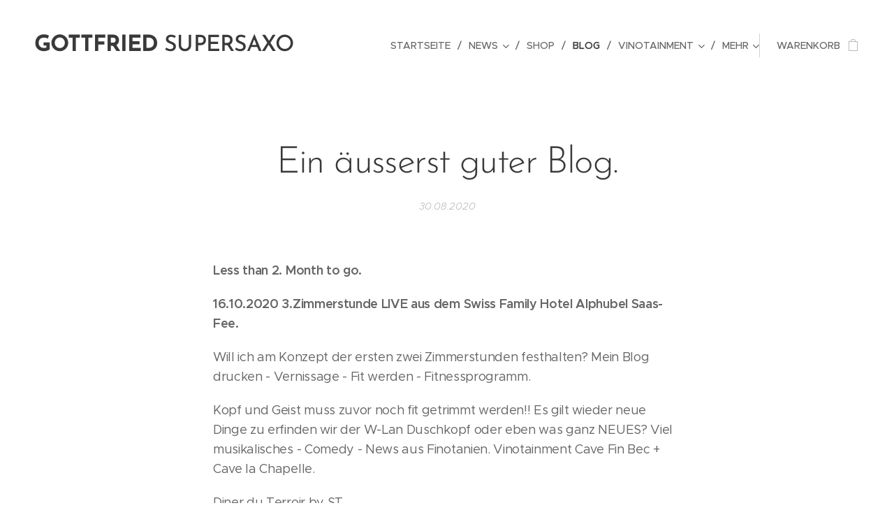

--- FILE ---
content_type: text/html; charset=UTF-8
request_url: https://www.gottfriedsupersaxo.net/l/ein-ausserst-guter-blog/
body_size: 36772
content:
<!DOCTYPE html>
<html class="no-js" prefix="og: https://ogp.me/ns#" lang="de">
<head><link rel="preconnect" href="https://duyn491kcolsw.cloudfront.net" crossorigin><meta charset="utf-8"><link rel="shortcut icon" href="https://duyn491kcolsw.cloudfront.net/files/3x/3x0/3x0twe.ico?ph=6d859f9abd"><link rel="apple-touch-icon" href="https://duyn491kcolsw.cloudfront.net/files/3x/3x0/3x0twe.ico?ph=6d859f9abd"><link rel="icon" href="https://duyn491kcolsw.cloudfront.net/files/3x/3x0/3x0twe.ico?ph=6d859f9abd">
    <meta http-equiv="X-UA-Compatible" content="IE=edge">
    <title>Ein äusserst guter Blog. :: gottfriedsupersaxo.net</title>
    <meta name="viewport" content="width=device-width,initial-scale=1">
    <meta name="msapplication-tap-highlight" content="no">
    
    <link href="https://duyn491kcolsw.cloudfront.net/files/0r/0rk/0rklmm.css?ph=6d859f9abd" media="print" rel="stylesheet">
    <link href="https://duyn491kcolsw.cloudfront.net/files/2e/2e5/2e5qgh.css?ph=6d859f9abd" media="screen and (min-width:100000em)" rel="stylesheet" data-type="cq" disabled>
    <link rel="stylesheet" href="https://duyn491kcolsw.cloudfront.net/files/45/45b/45boco.css?ph=6d859f9abd"><link rel="stylesheet" href="https://duyn491kcolsw.cloudfront.net/files/4e/4er/4ersdq.css?ph=6d859f9abd" media="screen and (min-width:37.5em)"><link rel="stylesheet" href="https://duyn491kcolsw.cloudfront.net/files/2v/2vp/2vpyx8.css?ph=6d859f9abd" data-wnd_color_scheme_file=""><link rel="stylesheet" href="https://duyn491kcolsw.cloudfront.net/files/34/34q/34qmjb.css?ph=6d859f9abd" data-wnd_color_scheme_desktop_file="" media="screen and (min-width:37.5em)" disabled=""><link rel="stylesheet" href="https://duyn491kcolsw.cloudfront.net/files/1j/1jo/1jorv9.css?ph=6d859f9abd" data-wnd_additive_color_file=""><link rel="stylesheet" href="https://duyn491kcolsw.cloudfront.net/files/1p/1pz/1pz926.css?ph=6d859f9abd" data-wnd_typography_file=""><link rel="stylesheet" href="https://duyn491kcolsw.cloudfront.net/files/1q/1qi/1qidly.css?ph=6d859f9abd" data-wnd_typography_desktop_file="" media="screen and (min-width:37.5em)" disabled=""><script>(()=>{let e=!1;const t=()=>{if(!e&&window.innerWidth>=600){for(let e=0,t=document.querySelectorAll('head > link[href*="css"][media="screen and (min-width:37.5em)"]');e<t.length;e++)t[e].removeAttribute("disabled");e=!0}};t(),window.addEventListener("resize",t),"container"in document.documentElement.style||fetch(document.querySelector('head > link[data-type="cq"]').getAttribute("href")).then((e=>{e.text().then((e=>{const t=document.createElement("style");document.head.appendChild(t),t.appendChild(document.createTextNode(e)),import("https://duyn491kcolsw.cloudfront.net/client/js.polyfill/container-query-polyfill.modern.js").then((()=>{let e=setInterval((function(){document.body&&(document.body.classList.add("cq-polyfill-loaded"),clearInterval(e))}),100)}))}))}))})()</script>
<link rel="preload stylesheet" href="https://duyn491kcolsw.cloudfront.net/files/2p/2p0/2p0jlj.css?ph=6d859f9abd" as="style"><meta name="description" content="16.10.2020 3.Zimmerstunde LIVE aus dem Swiss Family Hotel Alphubel Saas-Fee."><meta name="keywords" content=""><meta name="generator" content="Webnode 2"><meta name="apple-mobile-web-app-capable" content="no"><meta name="apple-mobile-web-app-status-bar-style" content="black"><meta name="format-detection" content="telephone=no">



<meta property="og:url" content="https://gottfriedsupersaxo.net/l/ein-ausserst-guter-blog/"><meta property="og:title" content="Ein äusserst guter Blog. :: gottfriedsupersaxo.net"><meta property="og:type" content="article"><meta property="og:description" content="16.10.2020 3.Zimmerstunde LIVE aus dem Swiss Family Hotel Alphubel Saas-Fee."><meta property="og:site_name" content="gottfriedsupersaxo.net"><meta property="og:article:published_time" content="2020-08-30T00:00:00+0200"><meta property="fb:app_id" content="225951590755638"><meta name="robots" content="index,follow"><link rel="canonical" href="https://www.gottfriedsupersaxo.net/l/ein-ausserst-guter-blog/"><script>window.checkAndChangeSvgColor=function(c){try{var a=document.getElementById(c);if(a){c=[["border","borderColor"],["outline","outlineColor"],["color","color"]];for(var h,b,d,f=[],e=0,m=c.length;e<m;e++)if(h=window.getComputedStyle(a)[c[e][1]].replace(/\s/g,"").match(/^rgb[a]?\(([0-9]{1,3}),([0-9]{1,3}),([0-9]{1,3})/i)){b="";for(var g=1;3>=g;g++)b+=("0"+parseInt(h[g],10).toString(16)).slice(-2);"0"===b.charAt(0)&&(d=parseInt(b.substr(0,2),16),d=Math.max(16,d),b=d.toString(16)+b.slice(-4));f.push(c[e][0]+"="+b)}if(f.length){var k=a.getAttribute("data-src"),l=k+(0>k.indexOf("?")?"?":"&")+f.join("&");a.src!=l&&(a.src=l,a.outerHTML=a.outerHTML)}}}catch(n){}};</script><script>
		window._gtmDataLayer = window._gtmDataLayer || [];
		(function(w,d,s,l,i){w[l]=w[l]||[];w[l].push({'gtm.start':new Date().getTime(),event:'gtm.js'});
		var f=d.getElementsByTagName(s)[0],j=d.createElement(s),dl=l!='dataLayer'?'&l='+l:'';
		j.async=true;j.src='https://www.googletagmanager.com/gtm.js?id='+i+dl;f.parentNode.insertBefore(j,f);})
		(window,document,'script','_gtmDataLayer','GTM-542MMSL');</script><script src="https://www.googletagmanager.com/gtag/js?id=G-VXG1RLELPP" async></script><script>
						window.dataLayer = window.dataLayer || [];
						function gtag(){
						
						dataLayer.push(arguments);}
						gtag('js', new Date());
						</script><script>gtag('config', 'G-VXG1RLELPP');</script></head>
<body class="l wt-blogpost ac-h ac-i ac-n l-default l-d-none b-btn-sq b-btn-s-l b-btn-dn b-btn-bw-1 img-d-n img-t-o img-h-z line-solid b-e-ds lbox-d c-s-n hn-tbg  wnd-fe   wnd-eshop"><noscript>
				<iframe
				 src="https://www.googletagmanager.com/ns.html?id=GTM-542MMSL"
				 height="0"
				 width="0"
				 style="display:none;visibility:hidden"
				 >
				 </iframe>
			</noscript>

<div class="wnd-page l-page cs-gray ac-none t-t-fs-m t-t-fw-m t-t-sp-n t-t-d-n t-s-fs-s t-s-fw-m t-s-sp-n t-s-d-n t-p-fs-m t-p-fw-m t-p-sp-n t-h-fs-s t-h-fw-s t-h-sp-n t-bq-fs-m t-bq-fw-m t-bq-sp-n t-bq-d-q t-btn-fw-l t-nav-fw-l t-pd-fw-l t-nav-tt-u">
    <div class="l-w t cf t-29">
        <div class="l-bg cf">
            <div class="s-bg-l">
                
                
            </div>
        </div>
        <header class="l-h cf">
            <div class="sw cf">
	<div class="sw-c cf"><section data-space="true" class="s s-hn s-hn-default wnd-mt-classic wnd-na-c logo-classic sc-none   wnd-w-wide wnd-nh-l hn-no-bg sc-w   wnd-nav-sticky menu-delimiters-slash">
	<div class="s-w">
		<div class="s-o">

			<div class="s-bg">
                <div class="s-bg-l">
                    
                    
                </div>
			</div>

			<div class="h-w h-f wnd-fixed">

				<div class="n-l">
					<div class="s-c menu-nav">
						<div class="logo-block">
							<div class="b b-l logo logo-default logo-nb brandon-grotesque wnd-logo-with-text logo-32 b-ls-l">
	<div class="b-l-c logo-content">
		<a class="b-l-link logo-link" href="/home/">

			

			

			<div class="b-l-br logo-br"></div>

			<div class="b-l-text logo-text-wrapper">
				<div class="b-l-text-w logo-text">
					<span class="b-l-text-c logo-text-cell"><strong>&nbsp;GOTTFRIED</strong>&nbsp;SUPERSAXO</span>
				</div>
			</div>

		</a>
	</div>
</div>
						</div>

						<div id="menu-slider">
							<div id="menu-block">
								<nav id="menu"><div class="menu-font menu-wrapper">
	<a href="#" class="menu-close" rel="nofollow" title="Close Menu"></a>
	<ul role="menubar" aria-label="Menü" class="level-1">
		<li role="none" class="wnd-homepage">
			<a class="menu-item" role="menuitem" href="/home/"><span class="menu-item-text">Startseite</span></a>
			
		</li><li role="none" class="wnd-with-submenu">
			<a class="menu-item" role="menuitem" href="/news-/"><span class="menu-item-text">News</span></a>
			<ul role="menubar" aria-label="Menü" class="level-2">
		<li role="none">
			<a class="menu-item" role="menuitem" href="/selexion-supersaxo/"><span class="menu-item-text">Selexion Supersaxo</span></a>
			
		</li><li role="none">
			<a class="menu-item" role="menuitem" href="/fendantblau/"><span class="menu-item-text">Fendantblau</span></a>
			
		</li><li role="none">
			<a class="menu-item" role="menuitem" href="/der-satz/"><span class="menu-item-text">Der Satz</span></a>
			
		</li><li role="none">
			<a class="menu-item" role="menuitem" href="/bildsprache/"><span class="menu-item-text">Bildsprache</span></a>
			
		</li><li role="none">
			<a class="menu-item" role="menuitem" href="/radiosupersaxo/"><span class="menu-item-text">radiosupersaxo</span></a>
			
		</li><li role="none">
			<a class="menu-item" role="menuitem" href="/lieblingslieferant/"><span class="menu-item-text">Lieblingslieferant</span></a>
			
		</li><li role="none">
			<a class="menu-item" role="menuitem" href="/ehemann/"><span class="menu-item-text">Ehemann</span></a>
			
		</li><li role="none">
			<a class="menu-item" role="menuitem" href="/ische-hengert/"><span class="menu-item-text">ische hengert</span></a>
			
		</li><li role="none">
			<a class="menu-item" role="menuitem" href="/konsumulus/"><span class="menu-item-text">Konsumulus</span></a>
			
		</li><li role="none">
			<a class="menu-item" role="menuitem" href="/the-snowroom/"><span class="menu-item-text">the snowroom</span></a>
			
		</li><li role="none">
			<a class="menu-item" role="menuitem" href="/themenlieferant/"><span class="menu-item-text">Themenlieferant</span></a>
			
		</li><li role="none">
			<a class="menu-item" role="menuitem" href="/anonyme-querdenker/"><span class="menu-item-text">Anonyme Querdenker</span></a>
			
		</li><li role="none">
			<a class="menu-item" role="menuitem" href="/schneeflockeninventar/"><span class="menu-item-text">Schneeflockeninventar</span></a>
			
		</li><li role="none">
			<a class="menu-item" role="menuitem" href="/supersaxo-s-handbuch/"><span class="menu-item-text">Supersaxo`s Handbuch</span></a>
			
		</li><li role="none">
			<a class="menu-item" role="menuitem" href="/verzettelungsagentur/"><span class="menu-item-text">Verzettelungsagentur</span></a>
			
		</li><li role="none">
			<a class="menu-item" role="menuitem" href="/spontankusserei/"><span class="menu-item-text">Spontanküsserei</span></a>
			
		</li><li role="none">
			<a class="menu-item" role="menuitem" href="/a16-10-2020/"><span class="menu-item-text">21.10.21</span></a>
			
		</li><li role="none">
			<a class="menu-item" role="menuitem" href="/station-ritz/"><span class="menu-item-text">Station Ritz</span></a>
			
		</li><li role="none">
			<a class="menu-item" role="menuitem" href="/projekte/"><span class="menu-item-text">Projekte</span></a>
			
		</li><li role="none">
			<a class="menu-item" role="menuitem" href="/zimmerstunde/"><span class="menu-item-text">Zimmerstunde</span></a>
			
		</li><li role="none">
			<a class="menu-item" role="menuitem" href="/a2-zimmerstunde/"><span class="menu-item-text">2.Zimmerstunde</span></a>
			
		</li><li role="none">
			<a class="menu-item" role="menuitem" href="/the-nude-le-canard-nu/"><span class="menu-item-text">The Nude - LE CANARD NU.</span></a>
			
		</li>
	</ul>
		</li><li role="none">
			<a class="menu-item" role="menuitem" href="/shop2/"><span class="menu-item-text">Shop</span></a>
			
		</li><li role="none" class="wnd-active-path">
			<a class="menu-item" role="menuitem" href="/blog/"><span class="menu-item-text">Blog</span></a>
			
		</li><li role="none" class="wnd-with-submenu">
			<a class="menu-item" role="menuitem" href="/finbec/"><span class="menu-item-text">Vinotainment</span></a>
			<ul role="menubar" aria-label="Menü" class="level-2">
		<li role="none">
			<a class="menu-item" role="menuitem" href="/weintaxi/"><span class="menu-item-text">Weintaxi</span></a>
			
		</li><li role="none">
			<a class="menu-item" role="menuitem" href="/swisswinetaxinews/"><span class="menu-item-text">SwissWinetaxiNews</span></a>
			
		</li><li role="none">
			<a class="menu-item" role="menuitem" href="/swisswinetaxionline/"><span class="menu-item-text">SwissWineTaxiONLINE</span></a>
			
		</li><li role="none">
			<a class="menu-item" role="menuitem" href="/feedback-weintaxi/"><span class="menu-item-text">Feedback-Vouchers</span></a>
			
		</li><li role="none">
			<a class="menu-item" role="menuitem" href="/investition/"><span class="menu-item-text">Investition</span></a>
			
		</li><li role="none">
			<a class="menu-item" role="menuitem" href="/partner/"><span class="menu-item-text">Partner</span></a>
			
		</li><li role="none">
			<a class="menu-item" role="menuitem" href="/tagestour-wein-taxi/"><span class="menu-item-text">Tagestour Wein Taxi</span></a>
			
		</li><li role="none">
			<a class="menu-item" role="menuitem" href="/a2-tage-weintaxi/"><span class="menu-item-text">2 Tage Weintaxi</span></a>
			
		</li><li role="none">
			<a class="menu-item" role="menuitem" href="/klimaneutral/"><span class="menu-item-text">Klimaneutral</span></a>
			
		</li><li role="none" class="wnd-with-submenu">
			<a class="menu-item" role="menuitem" href="/weine/"><span class="menu-item-text">Weine</span></a>
			<ul role="menubar" aria-label="Menü" class="level-3">
		<li role="none">
			<a class="menu-item" role="menuitem" href="/weisswein/"><span class="menu-item-text">Weisswein</span></a>
			
		</li><li role="none">
			<a class="menu-item" role="menuitem" href="/schaumweine/"><span class="menu-item-text">Schaumweine</span></a>
			
		</li><li role="none">
			<a class="menu-item" role="menuitem" href="/rose/"><span class="menu-item-text">Rosé</span></a>
			
		</li><li role="none">
			<a class="menu-item" role="menuitem" href="/rotweine/"><span class="menu-item-text">Rotweine</span></a>
			
		</li>
	</ul>
		</li><li role="none">
			<a class="menu-item" role="menuitem" href="/finofriends/"><span class="menu-item-text">Finofriends</span></a>
			
		</li><li role="none">
			<a class="menu-item" role="menuitem" href="/finotainment/"><span class="menu-item-text">Finotainment</span></a>
			
		</li><li role="none" class="wnd-with-submenu">
			<a class="menu-item" role="menuitem" href="/events/"><span class="menu-item-text">Events</span></a>
			<ul role="menubar" aria-label="Menü" class="level-3">
		<li role="none">
			<a class="menu-item" role="menuitem" href="/zu-gast-bei-freunden/"><span class="menu-item-text">zu Gast bei Freunden</span></a>
			
		</li><li role="none">
			<a class="menu-item" role="menuitem" href="/bezirksmusikfest/"><span class="menu-item-text">Bezirksmusikfest</span></a>
			
		</li>
	</ul>
		</li><li role="none">
			<a class="menu-item" role="menuitem" href="/wineshop/"><span class="menu-item-text">Wineshop</span></a>
			
		</li><li role="none" class="wnd-with-submenu">
			<a class="menu-item" role="menuitem" href="/kunden/"><span class="menu-item-text">Kunden</span></a>
			<ul role="menubar" aria-label="Menü" class="level-3">
		<li role="none" class="wnd-with-submenu">
			<a class="menu-item" role="menuitem" href="/luzern/"><span class="menu-item-text">Luzern</span></a>
			<ul role="menubar" aria-label="Menü" class="level-3 level-max">
		<li role="none">
			<a class="menu-item" role="menuitem" href="/hopfenkranz-stiefel-luzern/"><span class="menu-item-text">Hopfenkranz - Stiefel - Luzern</span></a>
			
		</li>
	</ul>
		</li><li role="none" class="wnd-with-submenu">
			<a class="menu-item" role="menuitem" href="/bern/"><span class="menu-item-text">Bern</span></a>
			<ul role="menubar" aria-label="Menü" class="level-3 level-max">
		<li role="none">
			<a class="menu-item" role="menuitem" href="/seehotel-boenigen/"><span class="menu-item-text">Seehotel Boenigen</span></a>
			
		</li><li role="none">
			<a class="menu-item" role="menuitem" href="/v-mond-thun/"><span class="menu-item-text">v-mond thun </span></a>
			
		</li><li role="none">
			<a class="menu-item" role="menuitem" href="/alpenrose-hofstetten/"><span class="menu-item-text">Alpenrose Hofstetten </span></a>
			
		</li><li role="none">
			<a class="menu-item" role="menuitem" href="/suppenalp-murren/"><span class="menu-item-text">Suppenalp Mürren</span></a>
			
		</li><li role="none">
			<a class="menu-item" role="menuitem" href="/parkhotel-gunten/"><span class="menu-item-text">Parkhotel Gunten</span></a>
			
		</li>
	</ul>
		</li><li role="none" class="wnd-with-submenu">
			<a class="menu-item" role="menuitem" href="/oberwallis/"><span class="menu-item-text">Oberwallis</span></a>
			<ul role="menubar" aria-label="Menü" class="level-3 level-max">
		<li role="none">
			<a class="menu-item" role="menuitem" href="/source-des-alpes-leukerabd/"><span class="menu-item-text">Source des Alpes Leukerabd</span></a>
			
		</li><li role="none">
			<a class="menu-item" role="menuitem" href="/zenhausern/"><span class="menu-item-text">Zenhäusern</span></a>
			
		</li><li role="none">
			<a class="menu-item" role="menuitem" href="/burchnerhof-burchen/"><span class="menu-item-text">Bürchnerhof - Bürchen</span></a>
			
		</li><li role="none">
			<a class="menu-item" role="menuitem" href="/walliserkanne-grachen/"><span class="menu-item-text">Walliserkanne Grächen</span></a>
			
		</li><li role="none">
			<a class="menu-item" role="menuitem" href="/gletschergrotte-saas-fee/"><span class="menu-item-text">Gletschergrotte Saas-Fee</span></a>
			
		</li><li role="none">
			<a class="menu-item" role="menuitem" href="/swiss-family-hotel-alphubel-saas-fee/"><span class="menu-item-text">Swiss Family Hotel Alphubel Saas-Fee</span></a>
			
		</li><li role="none">
			<a class="menu-item" role="menuitem" href="/restaurant-muhle-geschinen/"><span class="menu-item-text">Mühle Geschinen</span></a>
			
		</li><li role="none">
			<a class="menu-item" role="menuitem" href="/baschi-geschinen-am-see/"><span class="menu-item-text">Baschi - Geschinen am See</span></a>
			
		</li><li role="none">
			<a class="menu-item" role="menuitem" href="/capra-saas-fee/"><span class="menu-item-text">Capra Saas-Fee</span></a>
			
		</li>
	</ul>
		</li><li role="none" class="wnd-with-submenu">
			<a class="menu-item" role="menuitem" href="/zurich/"><span class="menu-item-text">Zürich</span></a>
			<ul role="menubar" aria-label="Menü" class="level-3 level-max">
		<li role="none">
			<a class="menu-item" role="menuitem" href="/riegel-challer-wislig/"><span class="menu-item-text">Riegel-Chäller Wislig</span></a>
			
		</li><li role="none">
			<a class="menu-item" role="menuitem" href="/ara-glatt/"><span class="menu-item-text">Ara Glatt </span></a>
			
		</li>
	</ul>
		</li>
	</ul>
		</li><li role="none" class="wnd-with-submenu">
			<a class="menu-item" role="menuitem" href="/winzerfreunde/"><span class="menu-item-text">Winzerfreunde</span></a>
			<ul role="menubar" aria-label="Menü" class="level-3">
		<li role="none">
			<a class="menu-item" role="menuitem" href="/sewer-weine-brigerbad/"><span class="menu-item-text">Sewer Weine Brigerbad</span></a>
			
		</li>
	</ul>
		</li>
	</ul>
		</li><li role="none" class="wnd-with-submenu">
			<a class="menu-item" role="menuitem" href="/hornychef/"><span class="menu-item-text">Horny Chef</span></a>
			<ul role="menubar" aria-label="Menü" class="level-2">
		<li role="none" class="wnd-with-submenu">
			<a class="menu-item" role="menuitem" href="/vorbilder-philosophie/"><span class="menu-item-text">Vorbilder / Philosophie</span></a>
			<ul role="menubar" aria-label="Menü" class="level-3">
		<li role="none">
			<a class="menu-item" role="menuitem" href="/foodwaste/"><span class="menu-item-text">Foodwaste</span></a>
			
		</li>
	</ul>
		</li><li role="none" class="wnd-with-submenu">
			<a class="menu-item" role="menuitem" href="/shop/"><span class="menu-item-text">Shop</span></a>
			<ul role="menubar" aria-label="Menü" class="level-3">
		<li role="none">
			<a class="menu-item" role="menuitem" href="/krauter/"><span class="menu-item-text">Kräuter</span></a>
			
		</li>
	</ul>
		</li><li role="none">
			<a class="menu-item" role="menuitem" href="/kochkurse/"><span class="menu-item-text">Kochkurse</span></a>
			
		</li><li role="none">
			<a class="menu-item" role="menuitem" href="/mietkoch/"><span class="menu-item-text">Mietkoch</span></a>
			
		</li><li role="none">
			<a class="menu-item" role="menuitem" href="/food-rebell/"><span class="menu-item-text">Food Rebell</span></a>
			
		</li><li role="none" class="wnd-with-submenu">
			<a class="menu-item" role="menuitem" href="/events2/"><span class="menu-item-text">Events</span></a>
			<ul role="menubar" aria-label="Menü" class="level-3">
		<li role="none">
			<a class="menu-item" role="menuitem" href="/slow-food-market/"><span class="menu-item-text">Slow Food Market</span></a>
			
		</li>
	</ul>
		</li><li role="none">
			<a class="menu-item" role="menuitem" href="/das-menue/"><span class="menu-item-text">Das Menue</span></a>
			
		</li><li role="none">
			<a class="menu-item" role="menuitem" href="/rezepte/"><span class="menu-item-text">Rezepte</span></a>
			
		</li><li role="none">
			<a class="menu-item" role="menuitem" href="/food-foto/"><span class="menu-item-text">Food Foto</span></a>
			
		</li><li role="none">
			<a class="menu-item" role="menuitem" href="/tv/"><span class="menu-item-text">Horny Chef TV</span></a>
			
		</li><li role="none">
			<a class="menu-item" role="menuitem" href="/workshop/"><span class="menu-item-text">Workshop</span></a>
			
		</li><li role="none">
			<a class="menu-item" role="menuitem" href="/affairs/"><span class="menu-item-text">Affairs</span></a>
			
		</li><li role="none" class="wnd-with-submenu">
			<a class="menu-item" role="menuitem" href="/walliserhof/"><span class="menu-item-text">Walliserhof</span></a>
			<ul role="menubar" aria-label="Menü" class="level-3">
		<li role="none" class="wnd-with-submenu">
			<a class="menu-item" role="menuitem" href="/unsere-speisekarte/"><span class="menu-item-text">Unsere Speisekarte</span></a>
			<ul role="menubar" aria-label="Menü" class="level-3 level-max">
		<li role="none">
			<a class="menu-item" role="menuitem" href="/raclette-nuggets/"><span class="menu-item-text">Raclette Nuggets</span></a>
			
		</li><li role="none">
			<a class="menu-item" role="menuitem" href="/cholera-2-0/"><span class="menu-item-text">Cholera 2.0</span></a>
			
		</li>
	</ul>
		</li><li role="none">
			<a class="menu-item" role="menuitem" href="/unsere-weinkarte/"><span class="menu-item-text">Unsere Weinkarte</span></a>
			
		</li>
	</ul>
		</li>
	</ul>
		</li><li role="none" class="wnd-with-submenu">
			<a class="menu-item" role="menuitem" href="/ateliergosu/"><span class="menu-item-text">Atelier GoSu</span></a>
			<ul role="menubar" aria-label="Menü" class="level-2">
		<li role="none" class="wnd-with-submenu">
			<a class="menu-item" role="menuitem" href="/gosulino/"><span class="menu-item-text">GoSulino</span></a>
			<ul role="menubar" aria-label="Menü" class="level-3">
		<li role="none">
			<a class="menu-item" role="menuitem" href="/gosulino-song/"><span class="menu-item-text">Gosulino Song</span></a>
			
		</li><li role="none" class="wnd-with-submenu">
			<a class="menu-item" role="menuitem" href="/kids/"><span class="menu-item-text">Kids</span></a>
			<ul role="menubar" aria-label="Menü" class="level-3 level-max">
		<li role="none">
			<a class="menu-item" role="menuitem" href="/kids-archiv/"><span class="menu-item-text">Kids Archiv</span></a>
			
		</li>
	</ul>
		</li>
	</ul>
		</li><li role="none">
			<a class="menu-item" role="menuitem" href="/schauspiel/"><span class="menu-item-text">Schauspiel</span></a>
			
		</li><li role="none" class="wnd-with-submenu">
			<a class="menu-item" role="menuitem" href="/atelier-gosu/"><span class="menu-item-text">Foto</span></a>
			<ul role="menubar" aria-label="Menü" class="level-3">
		<li role="none">
			<a class="menu-item" role="menuitem" href="/kiraundlouie/"><span class="menu-item-text">kiraundlouie</span></a>
			
		</li><li role="none">
			<a class="menu-item" role="menuitem" href="/kiraundlouie2/"><span class="menu-item-text">KiraundLouie2</span></a>
			
		</li><li role="none">
			<a class="menu-item" role="menuitem" href="/kiraundlouie3/"><span class="menu-item-text">KiraundLouie3</span></a>
			
		</li><li role="none" class="wnd-with-submenu">
			<a class="menu-item" role="menuitem" href="/tradition/"><span class="menu-item-text">Tradition</span></a>
			<ul role="menubar" aria-label="Menü" class="level-3 level-max">
		<li role="none">
			<a class="menu-item" role="menuitem" href="/trachtenfest/"><span class="menu-item-text">Trachtenfest</span></a>
			
		</li><li role="none">
			<a class="menu-item" role="menuitem" href="/heimatabend/"><span class="menu-item-text">Heimatabend</span></a>
			
		</li>
	</ul>
		</li><li role="none" class="wnd-with-submenu">
			<a class="menu-item" role="menuitem" href="/food-and-drinks/"><span class="menu-item-text">Food and Drinks</span></a>
			<ul role="menubar" aria-label="Menü" class="level-3 level-max">
		<li role="none">
			<a class="menu-item" role="menuitem" href="/detail-shots/"><span class="menu-item-text">Detail-Shots</span></a>
			
		</li>
	</ul>
		</li><li role="none">
			<a class="menu-item" role="menuitem" href="/saas-fee/"><span class="menu-item-text">Saas-Fee</span></a>
			
		</li><li role="none">
			<a class="menu-item" role="menuitem" href="/musik/"><span class="menu-item-text">Musik</span></a>
			
		</li><li role="none">
			<a class="menu-item" role="menuitem" href="/the-greeks/"><span class="menu-item-text">The Greeks</span></a>
			
		</li>
	</ul>
		</li><li role="none" class="wnd-with-submenu">
			<a class="menu-item" role="menuitem" href="/tourdaten/"><span class="menu-item-text">Musik</span></a>
			<ul role="menubar" aria-label="Menü" class="level-3">
		<li role="none">
			<a class="menu-item" role="menuitem" href="/lieder/"><span class="menu-item-text">Lieder</span></a>
			
		</li>
	</ul>
		</li><li role="none">
			<a class="menu-item" role="menuitem" href="/comedy/"><span class="menu-item-text">Comedy</span></a>
			
		</li><li role="none">
			<a class="menu-item" role="menuitem" href="/kurzgeschichten/"><span class="menu-item-text">Kurzgeschichten</span></a>
			
		</li><li role="none">
			<a class="menu-item" role="menuitem" href="/horbucher/"><span class="menu-item-text">Hörbücher</span></a>
			
		</li><li role="none" class="wnd-with-submenu">
			<a class="menu-item" role="menuitem" href="/kunst/"><span class="menu-item-text">Kunst</span></a>
			<ul role="menubar" aria-label="Menü" class="level-3">
		<li role="none">
			<a class="menu-item" role="menuitem" href="/buntwarenladen/"><span class="menu-item-text">Buntwarenladen</span></a>
			
		</li><li role="none">
			<a class="menu-item" role="menuitem" href="/gosuart08/"><span class="menu-item-text">GoSuArt08</span></a>
			
		</li><li role="none">
			<a class="menu-item" role="menuitem" href="/gosuart06/"><span class="menu-item-text">GoSuArt06</span></a>
			
		</li><li role="none">
			<a class="menu-item" role="menuitem" href="/gosuart05/"><span class="menu-item-text">GoSuArt05</span></a>
			
		</li><li role="none">
			<a class="menu-item" role="menuitem" href="/gosuart04/"><span class="menu-item-text">GoSuArt04</span></a>
			
		</li><li role="none">
			<a class="menu-item" role="menuitem" href="/gosuart03/"><span class="menu-item-text">GoSuArt03</span></a>
			
		</li><li role="none">
			<a class="menu-item" role="menuitem" href="/gosuart02/"><span class="menu-item-text">GoSuArt02</span></a>
			
		</li><li role="none">
			<a class="menu-item" role="menuitem" href="/gosuart01/"><span class="menu-item-text">GoSuArt01</span></a>
			
		</li><li role="none">
			<a class="menu-item" role="menuitem" href="/gosuart00/"><span class="menu-item-text">GoSuArt00</span></a>
			
		</li><li role="none">
			<a class="menu-item" role="menuitem" href="/gosuart99/"><span class="menu-item-text">GoSuArt99</span></a>
			
		</li><li role="none">
			<a class="menu-item" role="menuitem" href="/gosuart98/"><span class="menu-item-text">GoSuArt98</span></a>
			
		</li><li role="none">
			<a class="menu-item" role="menuitem" href="/gosuart97/"><span class="menu-item-text">GoSuArt97</span></a>
			
		</li>
	</ul>
		</li>
	</ul>
		</li><li role="none" class="wnd-with-submenu">
			<a class="menu-item" role="menuitem" href="/kontakt/"><span class="menu-item-text">Kontakt</span></a>
			<ul role="menubar" aria-label="Menü" class="level-2">
		<li role="none" class="wnd-with-submenu">
			<a class="menu-item" role="menuitem" href="/allgemeine-geschaftsbedingungen/"><span class="menu-item-text">Allgemeine Geschäftsbedingungen</span></a>
			<ul role="menubar" aria-label="Menü" class="level-3">
		<li role="none" class="wnd-with-submenu">
			<a class="menu-item" role="menuitem" href="/datenschutzerklarung/"><span class="menu-item-text">Datenschutzerklärung</span></a>
			<ul role="menubar" aria-label="Menü" class="level-3 level-max">
		<li role="none">
			<a class="menu-item" role="menuitem" href="/impressum/"><span class="menu-item-text">Impressum</span></a>
			
		</li>
	</ul>
		</li>
	</ul>
		</li>
	</ul>
		</li>
	</ul>
	<span class="more-text">Mehr</span>
</div></nav>
							</div>
						</div>

						<div class="cart-and-mobile">
							
							<div class="cart cf">
	<div class="cart-content">
		<a href="/cart/">
			<div class="cart-content-link">
				<div class="cart-text"><span>Warenkorb</span></div>
				<div class="cart-piece-count" data-count="0" data-wnd_cart_part="count">0</div>
				<div class="cart-piece-text" data-wnd_cart_part="text"></div>
				<div class="cart-price" data-wnd_cart_part="price">0,00 CHF</div>
			</div>
		</a>
	</div>
</div>

							<div id="menu-mobile">
								<a href="#" id="menu-submit"><span></span>Menü</a>
							</div>
						</div>

					</div>
				</div>

			</div>

		</div>
	</div>
</section></div>
</div>
        </header>
        <main class="l-m cf">
            <div class="sw cf">
	<div class="sw-c cf"><section data-space="true" class="s s-hm s-hm-bdh s-bdh cf sc-w   wnd-w-wider wnd-s-normal wnd-h-auto wnd-nh-l wnd-p-cc hn-no-bg hn-default">
    <div class="s-w cf">
	    <div class="s-o cf">
	        <div class="s-bg cf">
                <div class="s-bg-l">
                    
                    
                </div>
	        </div>
	        <div class="h-c s-c cf">
		        <div class="s-bdh-c b b-s-l b-s-r b-cs cf">
			        <div class="s-bdh-w">
			            <h1 class="s-bdh-t"><div class="ld">
	<span class="ld-c">Ein äusserst guter Blog.</span>
</div></h1>
			            <span class="s-bdh-d"><div class="ld">
	<span class="ld-c">30.08.2020</span>
</div></span>
			        </div>
		        </div>
	        </div>
	    </div>
    </div>
</section><section class="s s-basic cf sc-w   wnd-w-narrow wnd-s-normal wnd-h-auto" data-wnd_brightness="0" data-wnd_last_section>
	<div class="s-w cf">
		<div class="s-o s-fs cf">
			<div class="s-bg cf">
				<div class="s-bg-l">
                    
					
				</div>
			</div>
			<div class="s-c s-fs cf">
				<div class="ez cf wnd-no-cols">
	<div class="ez-c"><div class="b b-text cf">
	<div class="b-c b-text-c b-s b-s-t60 b-s-b60 b-cs cf"><p><strong>Less than 2. Month to go. </strong></p><p><strong>16.10.2020                        3.Zimmerstunde LIVE aus
dem Swiss Family Hotel Alphubel Saas-Fee.</strong></p><p>Will ich
am Konzept der ersten zwei Zimmerstunden festhalten? Mein Blog drucken -
Vernissage - Fit werden - Fitnessprogramm. </p><p>Kopf und
Geist muss zuvor noch fit getrimmt werden!! Es gilt wieder neue Dinge zu
erfinden wir der W-Lan Duschkopf oder eben was ganz NEUES? Viel
musikalisches - Comedy - News aus Finotanien. Vinotainment Cave Fin Bec + Cave
la Chapelle. </p><p>Diner du Terroir by ST. </p><p><strong>Musikalische
Gäste</strong></p><p>Sarah
Brunner                                 Klavier</p><p>Melanie
Marie Mutter Lehner      Gesang</p><p>Marco
Zappa                                   Gittarre                                 </p><p>Der
Friede sei im Wein und in denen welchen Ihn geniessen. By Gottfried Supersaxo                       Weinpoet. </p><p>Finotainment
- Kwakatino oder wie geht es weiter in der Fragerunde : Stimmt es oder stimmt
es nicht? </p><p>Walliser
Deutsche Wörter - Häsch äs Gschleipf? Oder ja wie geht es Gallina Gallini -
isch schi nu am karrisieru? <br>
Ideenkatalog - News - Was ist in zwei Monaten «noch» aktuell? </p><p>Inspiration
im Liebefeld. Die Liebe auf dem Feld.</p><p>Ist es zu
glauben, dass das Inselspital Anfangs der Corona Zeit auch Kurzarbeit
beantragen musste. Themen wie diese? Oder Covid einmal ruhen lassen? Es lebe
das Lieben - die Liebe - das Feld. Ich höre gerade das Lied von Span -
Liebefeld. Herrlich. </p><p><strong>Bilder
- Ausstellung - Vernissage - Foto - Expressive Kunst - Text. Blog. Vorlesung.
Aufbau. Zielsetzung. Marketing etc. </strong></p><p>16.10.2020   In Zusammenarbeit - Cave Fin Bec ( Newsletter
- zu Gast bei Freunden ? ) Div. Partner. AH : Newsletter etc. </p><p>Ich so
eine Art von verpatzten Ideenvermittler. Heute mega inspired by Stephan Eicher
- Konzert KKL. </p><p>Wygärtli Jödeler
/ Alphorn / Büchel / Stimmhorn - die neue Volksmusik.</p><p>Es tun -
nicht tun - oder einfach mal alles festhalten und lieben lassen? </p><p><strong>Finotainment / Gallina Gallini und Co. </strong></p><p>Hauptdarsteller
in Finotanien / Hörbücher / TV Ausstrahlung / Qualität / Sound / Picture /
Vorbereitung / Vorfreude / Marketing. </p><p>Do you mind a little duck tonight? </p><p>I don't mind a little duck tonight!!</p><p>Die Frage
des Tages : Was wächst schneller - das Doppelkinn oder der Bart? </p><p>Wachsen
die Fingernägel schneller wenn man sich gesund ernährt? </p><p><strong>Feedback
Madama Fatal            ( Liebe - Wein und
sein ...)</strong></p><p>Muss eine
Beziehung definiert sein? </p><ul><li>Bin ich dein Freund - Lover -
Affäre - wurde das Fremdgehen besprochen? Alpengigolo.</li></ul><p>Hat alles
mit Erwartungen zu tun?</p><ul><li>Keine Erwartungen - weniger
Endtäuschungen?</li></ul><p>Wieso
nicht im Moment geniessen?</p><ul><li>Du hast recht - ja lass uns dem
Moment geniessen. Das jetzt tief und fest inhalieren - es umarmen - festhalte -
loslassen.</li></ul><p>Wann ist
Such - Sucht?</p><ul><li>Wollen wir gemeinsam definieren
was für uns Sucht ist? Geraten wir gemeinsam in eine Beziehungssucht?
Beziehungssüchtig. Sexeln. Fleisch. Haut an Haut. Gemeinsam Wein geniessen.
Hengert. Schweigen.</li></ul><p>Kann ich
dich verstehen? Verstehst Du mich? </p><ul><li>Ich möchte aber irgendwie nicht
wirklich, dass du mich verstehst, ich will Dir ein Rätsel bleiben - das wundern
muss sein.</li><li>Auch ich will und muss dich nicht
verstehen - je fremder wir uns sind desto eher gehen wir fremd in fremden
Betten?</li></ul><p>Was ist
Wahrheit - was Lüge - was Fantasie</p><ul><li>Ich habe wohl so gut gelogen bis
ich mir selbst angefangen habe zu glauben. Alles ist eine wahre Lüge geflügelte
Fantasie.</li></ul><p>Habe ich
Dein Herz gestohlen?</p><ul><li>Nur das Herz ist nie verlogen und
ja ich hab es mir von Dir stehlen lassen. Dein Herz schlägt nun in meinem
Körper!!</li></ul><p>Bitte
nenne mich nicht Madame - ich habe eine Madame Allergie.</p><ul><li>Ich werde deine Allergie
respektieren und mir einen neuen Namen für Dich aussuchen. MüntschiMunziSchmüseri?</li></ul><p>Welchen
Deal hast Du vorgeschlagen? </p><ul><li>Meine Dienstleistungen werden von
Dir herzhaft belohnt! Es ist wohl immer ein geben und nehmen. Die Balance.</li></ul><p>Wieso
verkaufst Du Deine Dienstleistungen?</p><ul><li>Dir will ich meine
Dienstleistungen schenken und obwohl ich von Deiner Liebe leben will stellt
sich die Frage ob es sich leben lässt ohne verkaufte Dienstleistungen?</li></ul><p><strong>Die
erste erblickte Frau. </strong></p><p>Es geht
mir gerade extrem viel durch den Gedankenkopftschungelsalat und manch einer
würde wohl schon bald die Segel streichen. Wir erinnern uns an die erste
erblickte Frau des Tages und dessen Auswirkungen? Bisschen wir Horoskop lesen
nur ganz anders interpretiert. Die erste erblickte  Frau des Tage =  schön : guter Tag. / nicht schön : schlechter
Tag. Aber eben wir haben ja das «schön» auch schon anders definiert wenn es
eben um die inneren Werte geht und  eben
die  nicht so schöne Frau viel mehr
Charme hatte als manch schönstes Weib. </p><p>Gestern
die erste erblickte Frau - eine Prostituierte - rauchend vor Ihrem Liebeszimmer.
Die Szene spielt sich ab im Raum Mittelwallis und wieso ich weiss dass es sich
dabei um eine Prostituierte handelt? Wollen wir hier und jetzt ins Detail
gehen? Fehlt uns die Zeit? Auf den ersten Blick der ersten erblickten Frau des
Tages - sie hat so etwas germanisches - strenges - domina style und ja ein sehr
männliches Gesicht und ja mein Lehrer sie wissen es inzwischen ja auch - der
hat ja immer gesagt : Herr Supersaxo - wenn Sie eine Frau währen - sie währen
eine Prostituierte.  Die Haare zur Seite mit
einer Maschine ganz kurz geschoren und so super sportlich rauchend  - kräftig. Dabei kann man sich vergoogeln und
ganz viel herausfinden und ja was man so für Dienstleistungen für hart
verdientes Geld kaufen kann? Würden Sie es tun? Geld ausgeben für Dienstleistungen
der anderen Art?</p><p>Sexsucht
in seiner höchsten Form?  Hat ein Mann
dabei seine letzte Würde verloren wenn er Sex kauft? Wie steht es dabei um die
Würde der Prostituierten? Und dann habe ich mir Gedanken gemacht - die Hure -
ihr Tod - ihr Begräbnis - das Vermächtnis. </p><p>Wird Ihr
Lebenslauf in der Kirche - Gottesdienst - Begräbnis vorgelesen? </p><p>Wir
kennen alle das Lief von Westernhagen? Sie hatte täglich zehn Freier. Was für
eine Kondition. Kennt Ihr das Lied? </p><p>Moral ist
mir egal. Ich brauch ne Frau. Nein Willenlos. </p><p><a href="https://www.youtube.com/watch?v=sk_JxBOZmek" target="_blank">https://www.youtube.com/watch?v=sk_JxBOZmek</a></p><p>Dann
hatte ich da diesen Traum in dem in einem Liebeszimmer vier Betten waren und ob
ich auf Orgien stehe? Die Fressorgie.<br></p><p>Genommen
wurde ich von hinten - von vorne und der Drang immer etwas Neues
auszuprobieren? Geht es dabei um meine tief verletzte Sensibilität. Und führe
mich nie in Versuchung und es hat auch Vorteile gerade nicht flüssig zu sein.
Den Bedürfnissen nachgeben und nie etwa bereuen und eben dann doch beichten
gehen? </p><p><strong>Patient
im Kurhaus zur Sexsucht</strong></p><p>Plagieren.
Plagöri. Plagiat. Je schwieriger die Situation - die Lebenslage, desto mehr
sehnt man sich eben nach diesen Erlebnissen wo Haut an Haut klatscht, wo Wort
an Wort und ein Lächelns der nächsten Träne folgt. Gib mir Luft zum Atmen,
Musik zum Hören und Wein zum geniessen. Gemeinsam sein. Die Liebe auch als Art
von Kompensation - die Kompensierungen der negativen Erlebnisse. Die Kompensation
der aktuellen Schieflage. Wer von uns allen hat die grösste Lust sich einfach
mal wegzuschmeissen?</p><p>Man
bringt sich ja nicht jeden Tag mal so um und der Tod rückt täglich näher. Der
gelebte Tag ist gelebt, den bekommst Du nicht mehr zurück, der ist weg und
tschüss und vorbei. Wir verstehen uns? </p><p>Die
schöne Frau im roten Kleid. Blonde Haare. Ach das ist deine Frau. Glück im
Pech. Wer von uns hat nun den grössten Hut und ich leg den Schal um den
Ständer. Die familiäre Situation und ob man darüber und dazu stehen kann /
will? </p><p>Kein
Dialog ist wohl besser als das falsche Wort am richtigen Ort? Der richtig
gewählte Zeitpunkt ist wohl wieder ohne an der Haltestelle zu warten an mir
vorbei gefahren. Selbstmitdleidverteilzentrale. </p><p>Die
Lösung liegt auf der Hand und wenn man Hand anlegt und ich schleiche in den
Kreis der anonymen Sexsüchtigen. Die Hoffnung im Kreis zum schnellen Sex zu
gelangen ist hoffnungslos stabil. Positiv denkend werde ich mich outen als
sexsüchtiges Individuum. Dumm so was und ja Individuum wie sieh sehen schreibt
man mit zwei UU am Ende. Finde ich nun doch sehr individuell und kommerziell da
gleich zwei UU zu verwenden? Wer bestimmt die Sprache, die folge der
Buchstaben, der Sinn der Grammatik und ja jetzt auch wieder gleich zwei MM in
Grammatik und wiese kein ck am Schluss? Hätte ich in der Schule besser
aufpassen sollen? </p><p>Zu gut
dass ich meine eigene Universität bin und immerhin stolz eine gewisse Sprache
fehlerfrei zu schreiben, wenn auch ohne Sinn und Ziel. </p><p>Im
Kurhaus zur Sexsucht bestelle ich eine Portion Anti-Viagra Tabletten und denke
darüber nach mit sterilisieren zu lassen und eben die Hoffnung stirbt zuletzt
und die Rechnung geht eben doch nicht auf weil Männer nach der Sterilisation
mehr Sex haben als je zuvor. ! Was freue ich mich auf gleich leidende Menschen
kennen zu lernen und sich mit ihnen auszutauschen.</p><p><strong>An
der Sexsucht verzweifeln? Sexaholiker. </strong></p><p>Es ist ja
wirklich so, dass ich ab und zu das Gefühl habe an meiner Sexsucht zu
verzweifeln aber es dann gut rede weil ich und du und wir alle eben Haut an
Hautmomente brauchen, weil wir die Berührung, die Liebe und den Sex und all die
Gedanken und Gespräche, das Date oder eben Rendez vous ....? </p><p>Wer von
uns hat nicht die Lust und die Flucht aus dem Frust und ja dann kennt man
jemanden kennen und der Frühling im Herbst und ja Schmetterlinge im Bauch und
es ist eben schon so das schönste an der Liebe ist eben der Anfang und das
Ende. </p><p>Legales
sexeln, das Bier mit Dir und im Kurhaus zur Sexsucht geniesse ich die
Behandlungen mit den Krankenschwestern oder wenn die eigene Schwester dann auch
wieder krank wird? </p><p>Ob man um
Kurhaus wirklich so schön massiert wird wie Mann es sich eben vorstellt?
Letztlich war ich bei Olga und ja Olga ist aus dem Osten und habe ich Euch Olga
schon vorgestellt? Olga ist ein Pfundsweib und voluminös und ja ich war bei
Olga für eine Nacken-Rückenmassage und eben doch, nur oben frei machen bitte....!
Olga das Prachtweib und ja Weib ich weiss es tönt schrecklich und so nicht
weiblich und ja Olga massiert dich «härter» als mancher männliche Masseur aber
welcher Mann will zum männlichen Masseur? In ihrer weissen Unform welche eng an
Ihrem Körper sitzt, sieht man ihre Umrundungen und die schönen Brüste und ja auch
Ihre Brustwarzen und nein beim Massiert werden entstehen dann kaum erotische
Gedanken und man beisst auf die Lippen und ja ein Indianer kennt keinen Schmerz? </p><p><strong>Nackt
im See</strong></p><p>Olga -
die erste erblickte Frau - Kurhaus zur Sexsucht - TV u.v.m</p><p>Olga hat
mich zum ersten mal in Seitenlage positioniert und ja sie hat mir meine Rippen
massiert und interessiert das hier wirklich niemand? Das müssen Sie sich mal
antun meine lieben Leserinnen dieses doch so interessanten Blogs. Schilddrüse
und ja sie spürt das da wohl dass da nicht alles so sein sollte wie es eben sein
sollte? Ihr Ratschlag - gesunde Ernährung - Bewegung - viel Trinken ( nicht
Wein sondern Wasser - Gletscherwasser zimmertemperiert. Habe da auch gerade
gegoogelt und siehe da</p><p><strong>Symptome einer Schilddrüsenunterfunktion
- so individuell wie jeder Patient</strong></p><p>Zu den möglichen Beschwerden, die bei
Menschen mit einer Hypothyreose auftreten können, gehören</p><ul><li>Schlafstörungen</li><li>Haarausfall</li><li>Gewichtszunahme, ohne dass die Ernährungsgewohnheiten geändert wurden</li><li>Müdigkeit</li><li>depressive Verstimmung</li></ul><p>Wie beschrieben, Olga nimmt dich hart ran und Olga weiss Bescheid was
gesundheitliche Tipps angeht und ja ihr kannst du keinen Bär und so. Am Tag
nach der Massage tat mir alles weh und erst am Tag nach dem Tag danach ging es
mir wesentlich besser bis dann die Sommergrippe meinen Mann männlich sterben
lies. Bevor ich noch meine eigene Todesanzeige aufgegeben konnte schickten meine
Erben mich noch zum Corona Test und ja negativ und was will ich noch ans Meer. </p><p>Wie gesagt gut erholt bis einen dann eben doch die familiären - privaten und
geschäftlichen Angelegenheit einen wieder total verkrampfen und Mann gar nicht so
viel Freude an der Wiedergeburt zu pflegen tut. Die grossartige herrlich
Verkrampfung und ja, im Petite Arvine hat es ja auch was mineralisches und ja
die Mineralien und Magnesium Kur und dazu flüssiges Traubenzucker der
Traubensorte Amigne tun Wunder an welche man glauben darf. </p><p><strong>Die innerliche Verkrampfung</strong></p><p>und die Idee diese Verkrampfungen mit Liebesdienstleistungen der anderen
Art zu entkrampfen. Kannst Du mir nicht helfen? 
Das gute Gespräch mit Dir, eine Gauloise légere weil leicht und Schwergewicht
sich ergänzen und das eine oder andere Glas Cornalin Bio dazu. Der Drang sich
in der Natur nackt  zu verstecken. Fittlablutt
ist man besser getarnt vor dressierten Wölfen und tanzenden Bären. Es war ja
einfach nur herrlich - der Schulanfang und ja ich hatte den See fast für mich
alleine. Einfach mal alles ausziehen und dann pudelnackt - also so richtig fittlablutt
in den See springen. </p><p>Oft werde ich gefragt wie ich denn am liebsten sterben möchte. Nackt im
See? Und du? Wir sind unsterblich !! Du glaubst an das Leben danach? Ich werde
wohl als Pudel wieder geboren weil ich ja so gerne pudelnackt bin  oder als Bademeister in der FKK Bergseestrandbadi
wo es unter anderem leckeres Fendant Glace gibt. </p><p>Was mein Sternzeichen - Fisch - mit meiner Seesucht zu tun hat? Wie gesagt,
eine Sucht ist  erst dann eine Sucht wenn
diverse andere Abteilungen darunter leiden, wie eben Arbeit, die Arbeit und
eben die Arbeit, der Arbeitgeber und die Arbeitgeberin und die Arbeit, die
Kinder und die Kinder und ja wenn die Rechnungen der Kinder wegen eben zu viel
Zeit am See und nicht im Büro unbezahlt bleiben? Was war zuvor - die Depression,
das Schilddrüsenleiden oder eben die Sucht. Was hat nun was ausgelöst und wieso
ich über keine Arbeitssucht leide? Es gibt ja die Workaholics und ja von einer
Arbeitssucht wurde ja wohl noch nie berichtet? </p><p>Es hat übrigens auch Nachteile, wenn der Strand dann so lehr ist. Keine
gelben Bikinis. Kei Tschaaaaggä und nu weniger hibschi Tschbebbla u keini
schöni Buttini und dann bleibt nur der Hengert mim Fisch im See oder dem weg hüpfende
Frosch. </p><p>Die nachte Haut und wie ich den sich endenden Sommer vermissen werde. Es
gilt hier und jetzt noch die letzten Sonnenstrahlen an die Haut und ins Gemüt
gelangen zu lassen bevor der Herbst uns in die Stuben zurück holt. Jeder
Seegang ist Tiefgang, ein Taucher will ich Dir sein und ja die Aare wartet auf
uns und wehe du lässt es Winter werden. </p><p>Beim Gespräch mit Seebadi Wirt dann noch der Drang spontan so
Wohlenseetauchen und den schneeweissen Schwan zu erschrecken. Die ersten Erfahrungen
in fremden Gewässern. Sich treiben lassen und dabei der Strömung nie nachgeben.
Respekt vor dem dich mitreissenden Fluss - wo Einstieg, wo Ausstieg und ja wo
bist Du ? Du wollstest mich doch ins Aare schwimmen einführen? Wie stark ist
die Strömung und wieso mir das Gespräch mit dem Seebadi Wirt die Augen öffnete?
</p><p><strong>Zurück aus dem Entzug.</strong></p><p>Sie kam nicht zurück und nahm auch nie den Zug. Der Entzug und wieso so ein
Entzug mit keiner Fahrt im Zug verglichen werden kann? Ein und aussteigen wie
in der Aare, man muss wissen wo, wie, wann und mit wem. Alleine kannst Du
niemanden schwängern.  Ja und wenn du das
Geld der Kinder anstatt für Lehrbücher andersartig verpulvert hast? Fürs
richtige Leben gibt es eben kein Lehrbuch und vielleicht sollte eben, so ein
Newsletter mit Reminder hereinschneien mit einer Warnung - nächste Woche
braucht deine Tochter so nebenbei ca so 400 CHF für Lehrbücher und ja Taschengeld
für dies und Make up und ja Verhütungsmittelmassnahmen und pass auf sonst muss das
Budget verdoppelt werden.....!! Vielleicht sollte sich der Freund der Tochter sich
sterilisieren lassen? Ob ich den nie Grossvater und ja vieles kann man ja auch rückgängig
machen. </p><p><strong>Denken und Handeln</strong></p><p>Wie verändert die Krise unser Denken und Handeln. Von welcher Krise
sprechen wir? Ich bin ja krisenresistent und eben ja eh negativ getestet und
das hat mich positiv überrascht. Welche Rolle spielt deine Angst und wird das
alles in Zuversicht umgewandelt? </p><p>Perspektivenwechsel. Wie wollen wir, dass es wird? Selbstverständlichkeitsmomente.
Wohlstandsschlacht und gemeinsam zur Andacht. Seien wir ein bisschen mehr andächtig
und weniger trächtig und ich höre auf läufig zu sein. Plunderverlüsterer. </p><p>Du darfst den Duden um 3. Wörter ergänzen? Schreib Sie mir - ich freu mich.</p><p>Meine drei Wörter : Verwhatsäppelt. Versexelt. Verknutschmichmonster. </p><p><strong>Ich hab`s verwhatsäppelt. </strong></p><p>Wie schon öfters geschrieben und beschrieben aber noch nie gesagt, ich kann
viel besser schreiben als Wort halten. Sein Wort oder eben das Wort halten. Wer
hat das befohlen mit so Wort halten? Klappe halten! Dann bin ich endlich mal im
Redefluss und so richtig im Flow und dann ä Chlapf ä dä Grind und häb doch di Goscha
zue !!!</p><p>





































































































</p><p>Neben meinem Wort arbeite ich gedanklich an neuen Bildern. Die neue
Ausstellung mit dem Titel : Kunst für das ungeschulte Auge. Für all die welche
stets behaupten ich versteh nichts von Kunst.&nbsp;</p><p>Jetzt habe ich kein Wort über den Essgenuss geschrieben?</p><p>Heute hatte ich nach der Regenherbsttanzwanderung eine heisse Dusche und danach eine Käsefonduesuppe mit Chily. Dann arbeite ich noch am veganen Saaserwurst Sushi.</p><p>Ja ich melde mich wieder mit einem so tollen Blog Eintrag.</p><p>Versprochen.&nbsp;</p></div>
</div></div>
</div>
			</div>
		</div>
	</div>
</section></div>
</div>
<div class="s-bdf b-s b-s-t200 b-cs " data-wnd_social_buttons="true">
	<div class="s-bdf-share b-s-b200"><div id="fb-root"></div><script src="https://connect.facebook.net/de_DE/sdk.js#xfbml=1&amp;version=v5.0&amp;appId=225951590755638&amp;autoLogAppEvents=1" async defer crossorigin="anonymous"></script><div style="margin-right: 20px" class="fb-share-button" data-href="https://www.gottfriedsupersaxo.net/l/ein-ausserst-guter-blog/" data-layout="button" data-size="large"><a class="fb-xfbml-parse-ignore" target="_blank" href="https://www.facebook.com/sharer/sharer.php?u=https%3A%2F%2Fwww.gottfriedsupersaxo.net%2Fl%2Fein-ausserst-guter-blog%2F&amp;src=sdkpreparse">Share</a></div><a href="https://twitter.com/share" class="twitter-share-button" data-size="large">Tweet</a><script>window.twttr=function(t,e,r){var n,i=t.getElementsByTagName(e)[0],w=window.twttr||{};return t.getElementById(r)?w:((n=t.createElement(e)).id=r,n.src="https://platform.twitter.com/widgets.js",i.parentNode.insertBefore(n,i),w._e=[],w.ready=function(t){w._e.push(t)},w)}(document,"script","twitter-wjs");</script></div>
	<div class="s-bdf-comments"><div id="wnd-fb-comments" class="fb-comments" data-href="https://www.gottfriedsupersaxo.net/l/ein-ausserst-guter-blog/" data-numposts="5" data-colorscheme="light"></div></div>
	<div class="s-bdf-html"></div>
</div>

        </main>
        <footer class="l-f cf">
            <div class="sw cf">
	<div class="sw-c cf"><section data-wn-border-element="s-f-border" class="s s-f s-f-basic s-f-simple sc-m wnd-background-image  wnd-w-narrow wnd-s-higher">
	<div class="s-w">
		<div class="s-o">
			<div class="s-bg">
                <div class="s-bg-l wnd-background-image fx-none bgpos-center-center bgatt-scroll overlay-black">
                    <picture><source type="image/webp" srcset="https://6d859f9abd.clvaw-cdnwnd.com/fb47ef893c3cf11d9ba9b830b2daf125//700/image-crop-200000379.webp?ph=6d859f9abd 700w, https://6d859f9abd.clvaw-cdnwnd.com/fb47ef893c3cf11d9ba9b830b2daf125//image-crop-200000379.webp?ph=6d859f9abd 1546w, https://6d859f9abd.clvaw-cdnwnd.com/fb47ef893c3cf11d9ba9b830b2daf125//image-crop-200000379.webp?ph=6d859f9abd 2x" sizes="100vw" ><img src="https://6d859f9abd.clvaw-cdnwnd.com/fb47ef893c3cf11d9ba9b830b2daf125/200000395-08e6a08e6d/image-crop-200000379.jpeg?ph=6d859f9abd" width="1546" height="444" alt="" loading="lazy" ></picture>
                    
                </div>
			</div>
			<div class="s-c s-f-l-w s-f-border">
				<div class="s-f-l b-s b-s-t0 b-s-b0">
					<div class="s-f-l-c s-f-l-c-first">
						<div class="s-f-cr"><span class="it b link">
	<span class="it-c">© 2020&nbsp;Worlds Collide.&nbsp;Alle Rechte vorbehalten.</span>
</span></div>
						<div class="s-f-sf">
                            <span class="sf b">
<span class="sf-content sf-c link">Unterstützt von <a href="https://de.webnode.com?utm_source=text&utm_medium=footer&utm_campaign=free1&utm_content=wnd2" rel="nofollow" target="_blank">Webnode</a></span>
</span>
                            
                            
                            
                            
                        </div>
					</div>
					<div class="s-f-l-c s-f-l-c-last">
						<div class="s-f-lang lang-select cf">
	
</div>
					</div>
                    <div class="s-f-l-c s-f-l-c-currency">
                        <div class="s-f-ccy ccy-select cf">
	
</div>
                    </div>
				</div>
			</div>
		</div>
	</div>
</section></div>
</div>
        </footer>
    </div>
    
</div>


<script src="https://duyn491kcolsw.cloudfront.net/files/3n/3no/3nov38.js?ph=6d859f9abd" crossorigin="anonymous" type="module"></script><script>document.querySelector(".wnd-fe")&&[...document.querySelectorAll(".c")].forEach((e=>{const t=e.querySelector(".b-text:only-child");t&&""===t.querySelector(".b-text-c").innerText&&e.classList.add("column-empty")}))</script>


<script src="https://duyn491kcolsw.cloudfront.net/client.fe/js.compiled/lang.de.2091.js?ph=6d859f9abd" crossorigin="anonymous"></script><script src="https://duyn491kcolsw.cloudfront.net/client.fe/js.compiled/compiled.multi.2-2197.js?ph=6d859f9abd" crossorigin="anonymous"></script><script>var wnd = wnd || {};wnd.$data = {"image_content_items":{"wnd_ThumbnailBlock_697604":{"id":"wnd_ThumbnailBlock_697604","type":"wnd.pc.ThumbnailBlock"},"wnd_Section_default_683588":{"id":"wnd_Section_default_683588","type":"wnd.pc.Section"},"wnd_LogoBlock_96290":{"id":"wnd_LogoBlock_96290","type":"wnd.pc.LogoBlock"},"wnd_FooterSection_footer_636649":{"id":"wnd_FooterSection_footer_636649","type":"wnd.pc.FooterSection"}},"svg_content_items":{"wnd_LogoBlock_96290":{"id":"wnd_LogoBlock_96290","type":"wnd.pc.LogoBlock"}},"content_items":[],"eshopSettings":{"ESHOP_SETTINGS_DISPLAY_PRICE_WITHOUT_VAT":false,"ESHOP_SETTINGS_DISPLAY_ADDITIONAL_VAT":false,"ESHOP_SETTINGS_DISPLAY_SHIPPING_COST":false},"project_info":{"isMultilanguage":false,"isMulticurrency":false,"eshop_tax_enabled":"1","country_code":"ch","contact_state":null,"eshop_tax_type":"VAT","eshop_discounts":false,"graphQLURL":"https:\/\/gottfriedsupersaxo.net\/servers\/graphql\/","iubendaSettings":{"cookieBarCode":"","cookiePolicyCode":"","privacyPolicyCode":"","termsAndConditionsCode":""}}};</script><script>wnd.$system = {"fileSystemType":"aws_s3","localFilesPath":"https:\/\/www.gottfriedsupersaxo.net\/_files\/","awsS3FilesPath":"https:\/\/6d859f9abd.clvaw-cdnwnd.com\/fb47ef893c3cf11d9ba9b830b2daf125\/","staticFiles":"https:\/\/duyn491kcolsw.cloudfront.net\/files","isCms":false,"staticCDNServers":["https:\/\/duyn491kcolsw.cloudfront.net\/"],"fileUploadAllowExtension":["jpg","jpeg","jfif","png","gif","bmp","ico","svg","webp","tiff","pdf","doc","docx","ppt","pptx","pps","ppsx","odt","xls","xlsx","txt","rtf","mp3","wma","wav","ogg","amr","flac","m4a","3gp","avi","wmv","mov","mpg","mkv","mp4","mpeg","m4v","swf","gpx","stl","csv","xml","txt","dxf","dwg","iges","igs","step","stp"],"maxUserFormFileLimit":4194304,"frontendLanguage":"de","backendLanguage":"de","frontendLanguageId":"1","page":{"id":50000001,"identifier":"l","template":{"id":200000389,"styles":{"typography":"t-29_new","scheme":"cs-gray","additiveColor":"ac-none","acHeadings":true,"acSubheadings":false,"acIcons":true,"acOthers":false,"imageStyle":"img-d-n","imageHover":"img-h-z","imageTitle":"img-t-o","buttonStyle":"b-btn-sq","buttonSize":"b-btn-s-l","buttonDecoration":"b-btn-dn","buttonBorders":"b-btn-bw-1","lineStyle":"line-solid","background":{"default":null},"backgroundSettings":{"default":""},"lightboxStyle":"lbox-d","eshopGridItemStyle":"b-e-ds","eshopGridItemAlign":"b-e-c","columnSpaces":"c-s-n","acMenu":true,"layoutType":"l-default","layoutDecoration":"l-d-none","formStyle":"default","menuType":"","menuStyle":"menu-delimiters-slash","sectionWidth":"wnd-w-narrow","sectionSpace":"wnd-s-normal","typoTitleSizes":"t-t-fs-m","typoTitleWeights":"t-t-fw-m","typoTitleSpacings":"t-t-sp-n","typoTitleDecorations":"t-t-d-n","typoHeadingSizes":"t-h-fs-s","typoHeadingWeights":"t-h-fw-s","typoHeadingSpacings":"t-h-sp-n","typoSubtitleSizes":"t-s-fs-s","typoSubtitleWeights":"t-s-fw-m","typoSubtitleSpacings":"t-s-sp-n","typoSubtitleDecorations":"t-s-d-n","typoParagraphSizes":"t-p-fs-m","typoParagraphWeights":"t-p-fw-m","typoParagraphSpacings":"t-p-sp-n","typoBlockquoteSizes":"t-bq-fs-m","typoBlockquoteWeights":"t-bq-fw-m","typoBlockquoteSpacings":"t-bq-sp-n","typoBlockquoteDecorations":"t-bq-d-q","buttonWeight":"t-btn-fw-l","menuWeight":"t-nav-fw-l","productWeight":"t-pd-fw-l","menuTextTransform":"t-nav-tt-u"}},"layout":"blog_detail","name":"Ein \u00e4usserst guter Blog.","html_title":null,"language":"de","langId":1,"isHomepage":false,"meta_description":null,"meta_keywords":null,"header_code":null,"footer_code":null,"styles":null,"countFormsEntries":[]},"listingsPrefix":"\/l\/","productPrefix":"\/p\/","cartPrefix":"\/cart\/","checkoutPrefix":"\/checkout\/","searchPrefix":"\/search\/","isCheckout":false,"isEshop":true,"hasBlog":true,"isProductDetail":false,"isListingDetail":true,"listing_page":{"id":200000060,"template_id":50000000,"link":"\/blog\/","identifier":"ein-ausserst-guter-blog"},"hasEshopAnalytics":false,"gTagId":"G-VXG1RLELPP","gAdsId":null,"format":{"be":{"DATE_TIME":{"mask":"%d.%m.%Y %H:%M","regexp":"^(((0?[1-9]|[1,2][0-9]|3[0,1])\\.(0?[1-9]|1[0-2])\\.[0-9]{1,4})(( [0-1][0-9]| 2[0-3]):[0-5][0-9])?|(([0-9]{4}(0[1-9]|1[0-2])(0[1-9]|[1,2][0-9]|3[0,1])(0[0-9]|1[0-9]|2[0-3])[0-5][0-9][0-5][0-9])))?$"},"DATE":{"mask":"%d.%m.%Y","regexp":"^((0?[1-9]|[1,2][0-9]|3[0,1])\\.(0?[1-9]|1[0-2])\\.[0-9]{1,4})$"},"CURRENCY":{"mask":{"point":",","thousands":".","decimals":2,"mask":"%s","zerofill":true}}},"fe":{"DATE_TIME":{"mask":"%d.%m.%Y %H:%M","regexp":"^(((0?[1-9]|[1,2][0-9]|3[0,1])\\.(0?[1-9]|1[0-2])\\.[0-9]{1,4})(( [0-1][0-9]| 2[0-3]):[0-5][0-9])?|(([0-9]{4}(0[1-9]|1[0-2])(0[1-9]|[1,2][0-9]|3[0,1])(0[0-9]|1[0-9]|2[0-3])[0-5][0-9][0-5][0-9])))?$"},"DATE":{"mask":"%d.%m.%Y","regexp":"^((0?[1-9]|[1,2][0-9]|3[0,1])\\.(0?[1-9]|1[0-2])\\.[0-9]{1,4})$"},"CURRENCY":{"mask":{"point":",","thousands":".","decimals":2,"mask":"%s","zerofill":true}}}},"e_product":null,"listing_item":{"id":200000521,"name":"Ein \u00e4usserst guter Blog.","identifier":"ein-ausserst-guter-blog","date":"20200830000000","meta_description":null,"meta_keywords":null,"html_title":null,"styles":null,"content_items":{"wnd_PerexBlock_649306":{"type":"wnd.pc.PerexBlock","id":"wnd_PerexBlock_649306","context":"page","text":"\u003Cp\u003E\u003Cstrong\u003E16.10.2020 3.Zimmerstunde LIVE aus dem Swiss Family Hotel Alphubel Saas-Fee.\u003C\/strong\u003E\u003C\/p\u003E"},"wnd_ThumbnailBlock_697604":{"type":"wnd.pc.ThumbnailBlock","id":"wnd_ThumbnailBlock_697604","context":"page","style":{"background":{"default":[],"overlays":[]},"backgroundSettings":{"default":[]}}},"wnd_SectionWrapper_684663":{"type":"wnd.pc.SectionWrapper","id":"wnd_SectionWrapper_684663","context":"page","content":["wnd_BlogDetailHeaderSection_blog_detail_header_92113","wnd_Section_default_683588"]},"wnd_BlogDetailHeaderSection_blog_detail_header_92113":{"id":"wnd_BlogDetailHeaderSection_blog_detail_header_92113","type":"wnd.pc.BlogDetailHeaderSection","contentIdentifier":"blog_detail_header","context":"page","content":{"default":["wnd_ListingDataBlock_482996","wnd_ListingDataBlock_698402"],"default_box":["wnd_ListingDataBlock_482996","wnd_ListingDataBlock_698402"]},"contentMap":{"wnd.pc.ListingDataBlock":{"name":"wnd_ListingDataBlock_482996","date":"wnd_ListingDataBlock_698402"}},"style":{"sectionColor":{"default":"sc-w"},"sectionWidth":{"default":"wnd-w-wider"},"sectionSpace":{"default":"wnd-s-normal"},"sectionHeight":{"default":"wnd-h-auto"},"sectionPosition":{"default":"wnd-p-cc"}},"variant":{"default":"default"}},"wnd_StyledInlineTextBlock_292222":{"type":"wnd.pc.StyledInlineTextBlock","id":"wnd_StyledInlineTextBlock_292222","context":"page","code":"EIN \u00c4USSERST GUTER BLOG.","style":{"class":"","cssClasses":{"color":"claim-default claim-nb","fontSize":"","fontFamily":"brandon-grotesque","size":"claim-80"}}},"wnd_StyledInlineTextBlock_8949":{"type":"wnd.pc.StyledInlineTextBlock","id":"wnd_StyledInlineTextBlock_8949","context":"page","code":"","style":{"class":"","cssClasses":{"color":"claim-default claim-nb","fontSize":"","fontFamily":"brandon-grotesque","size":"claim-32"}}},"wnd_ListingDataBlock_482996":{"type":"wnd.pc.ListingDataBlock","id":"wnd_ListingDataBlock_482996","context":"page","refDataType":"listing_items","refDataKey":"listing_items.name","refDataId":200000132},"wnd_ListingDataBlock_698402":{"type":"wnd.pc.ListingDataBlock","id":"wnd_ListingDataBlock_698402","context":"page","refDataType":"listing_items","refDataKey":"listing_items.date","refDataId":200000132},"wnd_Section_default_683588":{"type":"wnd.pc.Section","contentIdentifier":"default","id":"wnd_Section_default_683588","context":"page","content":{"default":["wnd_EditZone_294309"],"default2":["wnd_EditZone_294309"],"default_box":["wnd_EditZone_294309"]},"contentMap":{"wnd.pc.EditZone":{"master-01":"wnd_EditZone_294309"}},"style":{"sectionColor":{"default":"sc-w"},"sectionWidth":{"default":"wnd-w-narrow"},"sectionSpace":{"default":"wnd-s-normal"},"sectionHeight":{"default":"wnd-h-auto"},"sectionPosition":{"default":"wnd-p-cc"}},"variant":{"default":"default"}},"wnd_EditZone_294309":{"type":"wnd.pc.EditZone","id":"wnd_EditZone_294309","context":"page","content":["wnd_TextBlock_514613"]},"wnd_TextBlock_514613":{"type":"wnd.pc.TextBlock","id":"wnd_TextBlock_514613","context":"page","code":"\u003Cp\u003E\u003Cstrong\u003ELess than 2. Month to go. \u003C\/strong\u003E\u003C\/p\u003E\u003Cp\u003E\u003Cstrong\u003E16.10.2020                        3.Zimmerstunde LIVE aus\ndem Swiss Family Hotel Alphubel Saas-Fee.\u003C\/strong\u003E\u003C\/p\u003E\u003Cp\u003EWill ich\nam Konzept der ersten zwei Zimmerstunden festhalten? Mein Blog drucken -\nVernissage - Fit werden - Fitnessprogramm. \u003C\/p\u003E\u003Cp\u003EKopf und\nGeist muss zuvor noch fit getrimmt werden!! Es gilt wieder neue Dinge zu\nerfinden wir der W-Lan Duschkopf oder eben was ganz NEUES? Viel\nmusikalisches - Comedy - News aus Finotanien. Vinotainment Cave Fin Bec + Cave\nla Chapelle. \u003C\/p\u003E\u003Cp\u003EDiner du Terroir by ST. \u003C\/p\u003E\u003Cp\u003E\u003Cstrong\u003EMusikalische\nG\u00e4ste\u003C\/strong\u003E\u003C\/p\u003E\u003Cp\u003ESarah\nBrunner                                 Klavier\u003C\/p\u003E\u003Cp\u003EMelanie\nMarie Mutter Lehner      Gesang\u003C\/p\u003E\u003Cp\u003EMarco\nZappa                                   Gittarre                                 \u003C\/p\u003E\u003Cp\u003EDer\nFriede sei im Wein und in denen welchen Ihn geniessen. By Gottfried Supersaxo                       Weinpoet. \u003C\/p\u003E\u003Cp\u003EFinotainment\n- Kwakatino oder wie geht es weiter in der Fragerunde : Stimmt es oder stimmt\nes nicht? \u003C\/p\u003E\u003Cp\u003EWalliser\nDeutsche W\u00f6rter - H\u00e4sch \u00e4s Gschleipf? Oder ja wie geht es Gallina Gallini -\nisch schi nu am karrisieru? \u003Cbr\u003E\nIdeenkatalog - News - Was ist in zwei Monaten \u00abnoch\u00bb aktuell? \u003C\/p\u003E\u003Cp\u003EInspiration\nim Liebefeld. Die Liebe auf dem Feld.\u003C\/p\u003E\u003Cp\u003EIst es zu\nglauben, dass das Inselspital Anfangs der Corona Zeit auch Kurzarbeit\nbeantragen musste. Themen wie diese? Oder Covid einmal ruhen lassen? Es lebe\ndas Lieben - die Liebe - das Feld. Ich h\u00f6re gerade das Lied von Span -\nLiebefeld. Herrlich. \u003C\/p\u003E\u003Cp\u003E\u003Cstrong\u003EBilder\n- Ausstellung - Vernissage - Foto - Expressive Kunst - Text. Blog. Vorlesung.\nAufbau. Zielsetzung. Marketing etc. \u003C\/strong\u003E\u003C\/p\u003E\u003Cp\u003E16.10.2020   In Zusammenarbeit - Cave Fin Bec ( Newsletter\n- zu Gast bei Freunden ? ) Div. Partner. AH : Newsletter etc. \u003C\/p\u003E\u003Cp\u003EIch so\neine Art von verpatzten Ideenvermittler. Heute mega inspired by Stephan Eicher\n- Konzert KKL. \u003C\/p\u003E\u003Cp\u003EWyg\u00e4rtli J\u00f6deler\n\/ Alphorn \/ B\u00fcchel \/ Stimmhorn - die neue Volksmusik.\u003C\/p\u003E\u003Cp\u003EEs tun -\nnicht tun - oder einfach mal alles festhalten und lieben lassen? \u003C\/p\u003E\u003Cp\u003E\u003Cstrong\u003EFinotainment \/ Gallina Gallini und Co. \u003C\/strong\u003E\u003C\/p\u003E\u003Cp\u003EHauptdarsteller\nin Finotanien \/ H\u00f6rb\u00fccher \/ TV Ausstrahlung \/ Qualit\u00e4t \/ Sound \/ Picture \/\nVorbereitung \/ Vorfreude \/ Marketing. \u003C\/p\u003E\u003Cp\u003EDo you mind a little duck tonight? \u003C\/p\u003E\u003Cp\u003EI don't mind a little duck tonight!!\u003C\/p\u003E\u003Cp\u003EDie Frage\ndes Tages : Was w\u00e4chst schneller - das Doppelkinn oder der Bart? \u003C\/p\u003E\u003Cp\u003EWachsen\ndie Fingern\u00e4gel schneller wenn man sich gesund ern\u00e4hrt? \u003C\/p\u003E\u003Cp\u003E\u003Cstrong\u003EFeedback\nMadama Fatal            ( Liebe - Wein und\nsein ...)\u003C\/strong\u003E\u003C\/p\u003E\u003Cp\u003EMuss eine\nBeziehung definiert sein? \u003C\/p\u003E\u003Cul\u003E\u003Cli\u003EBin ich dein Freund - Lover -\nAff\u00e4re - wurde das Fremdgehen besprochen? Alpengigolo.\u003C\/li\u003E\u003C\/ul\u003E\u003Cp\u003EHat alles\nmit Erwartungen zu tun?\u003C\/p\u003E\u003Cul\u003E\u003Cli\u003EKeine Erwartungen - weniger\nEndt\u00e4uschungen?\u003C\/li\u003E\u003C\/ul\u003E\u003Cp\u003EWieso\nnicht im Moment geniessen?\u003C\/p\u003E\u003Cul\u003E\u003Cli\u003EDu hast recht - ja lass uns dem\nMoment geniessen. Das jetzt tief und fest inhalieren - es umarmen - festhalte -\nloslassen.\u003C\/li\u003E\u003C\/ul\u003E\u003Cp\u003EWann ist\nSuch - Sucht?\u003C\/p\u003E\u003Cul\u003E\u003Cli\u003EWollen wir gemeinsam definieren\nwas f\u00fcr uns Sucht ist? Geraten wir gemeinsam in eine Beziehungssucht?\nBeziehungss\u00fcchtig. Sexeln. Fleisch. Haut an Haut. Gemeinsam Wein geniessen.\nHengert. Schweigen.\u003C\/li\u003E\u003C\/ul\u003E\u003Cp\u003EKann ich\ndich verstehen? Verstehst Du mich? \u003C\/p\u003E\u003Cul\u003E\u003Cli\u003EIch m\u00f6chte aber irgendwie nicht\nwirklich, dass du mich verstehst, ich will Dir ein R\u00e4tsel bleiben - das wundern\nmuss sein.\u003C\/li\u003E\u003Cli\u003EAuch ich will und muss dich nicht\nverstehen - je fremder wir uns sind desto eher gehen wir fremd in fremden\nBetten?\u003C\/li\u003E\u003C\/ul\u003E\u003Cp\u003EWas ist\nWahrheit - was L\u00fcge - was Fantasie\u003C\/p\u003E\u003Cul\u003E\u003Cli\u003EIch habe wohl so gut gelogen bis\nich mir selbst angefangen habe zu glauben. Alles ist eine wahre L\u00fcge gefl\u00fcgelte\nFantasie.\u003C\/li\u003E\u003C\/ul\u003E\u003Cp\u003EHabe ich\nDein Herz gestohlen?\u003C\/p\u003E\u003Cul\u003E\u003Cli\u003ENur das Herz ist nie verlogen und\nja ich hab es mir von Dir stehlen lassen. Dein Herz schl\u00e4gt nun in meinem\nK\u00f6rper!!\u003C\/li\u003E\u003C\/ul\u003E\u003Cp\u003EBitte\nnenne mich nicht Madame - ich habe eine Madame Allergie.\u003C\/p\u003E\u003Cul\u003E\u003Cli\u003EIch werde deine Allergie\nrespektieren und mir einen neuen Namen f\u00fcr Dich aussuchen. M\u00fcntschiMunziSchm\u00fcseri?\u003C\/li\u003E\u003C\/ul\u003E\u003Cp\u003EWelchen\nDeal hast Du vorgeschlagen? \u003C\/p\u003E\u003Cul\u003E\u003Cli\u003EMeine Dienstleistungen werden von\nDir herzhaft belohnt! Es ist wohl immer ein geben und nehmen. Die Balance.\u003C\/li\u003E\u003C\/ul\u003E\u003Cp\u003EWieso\nverkaufst Du Deine Dienstleistungen?\u003C\/p\u003E\u003Cul\u003E\u003Cli\u003EDir will ich meine\nDienstleistungen schenken und obwohl ich von Deiner Liebe leben will stellt\nsich die Frage ob es sich leben l\u00e4sst ohne verkaufte Dienstleistungen?\u003C\/li\u003E\u003C\/ul\u003E\u003Cp\u003E\u003Cstrong\u003EDie\nerste erblickte Frau. \u003C\/strong\u003E\u003C\/p\u003E\u003Cp\u003EEs geht\nmir gerade extrem viel durch den Gedankenkopftschungelsalat und manch einer\nw\u00fcrde wohl schon bald die Segel streichen. Wir erinnern uns an die erste\nerblickte Frau des Tages und dessen Auswirkungen? Bisschen wir Horoskop lesen\nnur ganz anders interpretiert. Die erste erblickte  Frau des Tage =  sch\u00f6n : guter Tag. \/ nicht sch\u00f6n : schlechter\nTag. Aber eben wir haben ja das \u00absch\u00f6n\u00bb auch schon anders definiert wenn es\neben um die inneren Werte geht und  eben\ndie  nicht so sch\u00f6ne Frau viel mehr\nCharme hatte als manch sch\u00f6nstes Weib. \u003C\/p\u003E\u003Cp\u003EGestern\ndie erste erblickte Frau - eine Prostituierte - rauchend vor Ihrem Liebeszimmer.\nDie Szene spielt sich ab im Raum Mittelwallis und wieso ich weiss dass es sich\ndabei um eine Prostituierte handelt? Wollen wir hier und jetzt ins Detail\ngehen? Fehlt uns die Zeit? Auf den ersten Blick der ersten erblickten Frau des\nTages - sie hat so etwas germanisches - strenges - domina style und ja ein sehr\nm\u00e4nnliches Gesicht und ja mein Lehrer sie wissen es inzwischen ja auch - der\nhat ja immer gesagt : Herr Supersaxo - wenn Sie eine Frau w\u00e4hren - sie w\u00e4hren\neine Prostituierte.  Die Haare zur Seite mit\neiner Maschine ganz kurz geschoren und so super sportlich rauchend  - kr\u00e4ftig. Dabei kann man sich vergoogeln und\nganz viel herausfinden und ja was man so f\u00fcr Dienstleistungen f\u00fcr hart\nverdientes Geld kaufen kann? W\u00fcrden Sie es tun? Geld ausgeben f\u00fcr Dienstleistungen\nder anderen Art?\u003C\/p\u003E\u003Cp\u003ESexsucht\nin seiner h\u00f6chsten Form?  Hat ein Mann\ndabei seine letzte W\u00fcrde verloren wenn er Sex kauft? Wie steht es dabei um die\nW\u00fcrde der Prostituierten? Und dann habe ich mir Gedanken gemacht - die Hure -\nihr Tod - ihr Begr\u00e4bnis - das Verm\u00e4chtnis. \u003C\/p\u003E\u003Cp\u003EWird Ihr\nLebenslauf in der Kirche - Gottesdienst - Begr\u00e4bnis vorgelesen? \u003C\/p\u003E\u003Cp\u003EWir\nkennen alle das Lief von Westernhagen? Sie hatte t\u00e4glich zehn Freier. Was f\u00fcr\neine Kondition. Kennt Ihr das Lied? \u003C\/p\u003E\u003Cp\u003EMoral ist\nmir egal. Ich brauch ne Frau. Nein Willenlos. \u003C\/p\u003E\u003Cp\u003E\u003Ca href=\u0022https:\/\/www.youtube.com\/watch?v=sk_JxBOZmek\u0022 target=\u0022_blank\u0022\u003Ehttps:\/\/www.youtube.com\/watch?v=sk_JxBOZmek\u003C\/a\u003E\u003C\/p\u003E\u003Cp\u003EDann\nhatte ich da diesen Traum in dem in einem Liebeszimmer vier Betten waren und ob\nich auf Orgien stehe? Die Fressorgie.\u003Cbr\u003E\u003C\/p\u003E\u003Cp\u003EGenommen\nwurde ich von hinten - von vorne und der Drang immer etwas Neues\nauszuprobieren? Geht es dabei um meine tief verletzte Sensibilit\u00e4t. Und f\u00fchre\nmich nie in Versuchung und es hat auch Vorteile gerade nicht fl\u00fcssig zu sein.\nDen Bed\u00fcrfnissen nachgeben und nie etwa bereuen und eben dann doch beichten\ngehen? \u003C\/p\u003E\u003Cp\u003E\u003Cstrong\u003EPatient\nim Kurhaus zur Sexsucht\u003C\/strong\u003E\u003C\/p\u003E\u003Cp\u003EPlagieren.\nPlag\u00f6ri. Plagiat. Je schwieriger die Situation - die Lebenslage, desto mehr\nsehnt man sich eben nach diesen Erlebnissen wo Haut an Haut klatscht, wo Wort\nan Wort und ein L\u00e4chelns der n\u00e4chsten Tr\u00e4ne folgt. Gib mir Luft zum Atmen,\nMusik zum H\u00f6ren und Wein zum geniessen. Gemeinsam sein. Die Liebe auch als Art\nvon Kompensation - die Kompensierungen der negativen Erlebnisse. Die Kompensation\nder aktuellen Schieflage. Wer von uns allen hat die gr\u00f6sste Lust sich einfach\nmal wegzuschmeissen?\u003C\/p\u003E\u003Cp\u003EMan\nbringt sich ja nicht jeden Tag mal so um und der Tod r\u00fcckt t\u00e4glich n\u00e4her. Der\ngelebte Tag ist gelebt, den bekommst Du nicht mehr zur\u00fcck, der ist weg und\ntsch\u00fcss und vorbei. Wir verstehen uns? \u003C\/p\u003E\u003Cp\u003EDie\nsch\u00f6ne Frau im roten Kleid. Blonde Haare. Ach das ist deine Frau. Gl\u00fcck im\nPech. Wer von uns hat nun den gr\u00f6ssten Hut und ich leg den Schal um den\nSt\u00e4nder. Die famili\u00e4re Situation und ob man dar\u00fcber und dazu stehen kann \/\nwill? \u003C\/p\u003E\u003Cp\u003EKein\nDialog ist wohl besser als das falsche Wort am richtigen Ort? Der richtig\ngew\u00e4hlte Zeitpunkt ist wohl wieder ohne an der Haltestelle zu warten an mir\nvorbei gefahren. Selbstmitdleidverteilzentrale. \u003C\/p\u003E\u003Cp\u003EDie\nL\u00f6sung liegt auf der Hand und wenn man Hand anlegt und ich schleiche in den\nKreis der anonymen Sexs\u00fcchtigen. Die Hoffnung im Kreis zum schnellen Sex zu\ngelangen ist hoffnungslos stabil. Positiv denkend werde ich mich outen als\nsexs\u00fcchtiges Individuum. Dumm so was und ja Individuum wie sieh sehen schreibt\nman mit zwei UU am Ende. Finde ich nun doch sehr individuell und kommerziell da\ngleich zwei UU zu verwenden? Wer bestimmt die Sprache, die folge der\nBuchstaben, der Sinn der Grammatik und ja jetzt auch wieder gleich zwei MM in\nGrammatik und wiese kein ck am Schluss? H\u00e4tte ich in der Schule besser\naufpassen sollen? \u003C\/p\u003E\u003Cp\u003EZu gut\ndass ich meine eigene Universit\u00e4t bin und immerhin stolz eine gewisse Sprache\nfehlerfrei zu schreiben, wenn auch ohne Sinn und Ziel. \u003C\/p\u003E\u003Cp\u003EIm\nKurhaus zur Sexsucht bestelle ich eine Portion Anti-Viagra Tabletten und denke\ndar\u00fcber nach mit sterilisieren zu lassen und eben die Hoffnung stirbt zuletzt\nund die Rechnung geht eben doch nicht auf weil M\u00e4nner nach der Sterilisation\nmehr Sex haben als je zuvor. ! Was freue ich mich auf gleich leidende Menschen\nkennen zu lernen und sich mit ihnen auszutauschen.\u003C\/p\u003E\u003Cp\u003E\u003Cstrong\u003EAn\nder Sexsucht verzweifeln? Sexaholiker. \u003C\/strong\u003E\u003C\/p\u003E\u003Cp\u003EEs ist ja\nwirklich so, dass ich ab und zu das Gef\u00fchl habe an meiner Sexsucht zu\nverzweifeln aber es dann gut rede weil ich und du und wir alle eben Haut an\nHautmomente brauchen, weil wir die Ber\u00fchrung, die Liebe und den Sex und all die\nGedanken und Gespr\u00e4che, das Date oder eben Rendez vous ....? \u003C\/p\u003E\u003Cp\u003EWer von\nuns hat nicht die Lust und die Flucht aus dem Frust und ja dann kennt man\njemanden kennen und der Fr\u00fchling im Herbst und ja Schmetterlinge im Bauch und\nes ist eben schon so das sch\u00f6nste an der Liebe ist eben der Anfang und das\nEnde. \u003C\/p\u003E\u003Cp\u003ELegales\nsexeln, das Bier mit Dir und im Kurhaus zur Sexsucht geniesse ich die\nBehandlungen mit den Krankenschwestern oder wenn die eigene Schwester dann auch\nwieder krank wird? \u003C\/p\u003E\u003Cp\u003EOb man um\nKurhaus wirklich so sch\u00f6n massiert wird wie Mann es sich eben vorstellt?\nLetztlich war ich bei Olga und ja Olga ist aus dem Osten und habe ich Euch Olga\nschon vorgestellt? Olga ist ein Pfundsweib und volumin\u00f6s und ja ich war bei\nOlga f\u00fcr eine Nacken-R\u00fcckenmassage und eben doch, nur oben frei machen bitte....!\nOlga das Prachtweib und ja Weib ich weiss es t\u00f6nt schrecklich und so nicht\nweiblich und ja Olga massiert dich \u00abh\u00e4rter\u00bb als mancher m\u00e4nnliche Masseur aber\nwelcher Mann will zum m\u00e4nnlichen Masseur? In ihrer weissen Unform welche eng an\nIhrem K\u00f6rper sitzt, sieht man ihre Umrundungen und die sch\u00f6nen Br\u00fcste und ja auch\nIhre Brustwarzen und nein beim Massiert werden entstehen dann kaum erotische\nGedanken und man beisst auf die Lippen und ja ein Indianer kennt keinen Schmerz? \u003C\/p\u003E\u003Cp\u003E\u003Cstrong\u003ENackt\nim See\u003C\/strong\u003E\u003C\/p\u003E\u003Cp\u003EOlga -\ndie erste erblickte Frau - Kurhaus zur Sexsucht - TV u.v.m\u003C\/p\u003E\u003Cp\u003EOlga hat\nmich zum ersten mal in Seitenlage positioniert und ja sie hat mir meine Rippen\nmassiert und interessiert das hier wirklich niemand? Das m\u00fcssen Sie sich mal\nantun meine lieben Leserinnen dieses doch so interessanten Blogs. Schilddr\u00fcse\nund ja sie sp\u00fcrt das da wohl dass da nicht alles so sein sollte wie es eben sein\nsollte? Ihr Ratschlag - gesunde Ern\u00e4hrung - Bewegung - viel Trinken ( nicht\nWein sondern Wasser - Gletscherwasser zimmertemperiert. Habe da auch gerade\ngegoogelt und siehe da\u003C\/p\u003E\u003Cp\u003E\u003Cstrong\u003ESymptome einer Schilddr\u00fcsenunterfunktion\n- so individuell wie jeder Patient\u003C\/strong\u003E\u003C\/p\u003E\u003Cp\u003EZu den m\u00f6glichen Beschwerden, die bei\nMenschen mit einer Hypothyreose auftreten k\u00f6nnen, geh\u00f6ren\u003C\/p\u003E\u003Cul\u003E\u003Cli\u003ESchlafst\u00f6rungen\u003C\/li\u003E\u003Cli\u003EHaarausfall\u003C\/li\u003E\u003Cli\u003EGewichtszunahme, ohne dass die Ern\u00e4hrungsgewohnheiten ge\u00e4ndert wurden\u003C\/li\u003E\u003Cli\u003EM\u00fcdigkeit\u003C\/li\u003E\u003Cli\u003Edepressive Verstimmung\u003C\/li\u003E\u003C\/ul\u003E\u003Cp\u003EWie beschrieben, Olga nimmt dich hart ran und Olga weiss Bescheid was\ngesundheitliche Tipps angeht und ja ihr kannst du keinen B\u00e4r und so. Am Tag\nnach der Massage tat mir alles weh und erst am Tag nach dem Tag danach ging es\nmir wesentlich besser bis dann die Sommergrippe meinen Mann m\u00e4nnlich sterben\nlies. Bevor ich noch meine eigene Todesanzeige aufgegeben konnte schickten meine\nErben mich noch zum Corona Test und ja negativ und was will ich noch ans Meer. \u003C\/p\u003E\u003Cp\u003EWie gesagt gut erholt bis einen dann eben doch die famili\u00e4ren - privaten und\ngesch\u00e4ftlichen Angelegenheit einen wieder total verkrampfen und Mann gar nicht so\nviel Freude an der Wiedergeburt zu pflegen tut. Die grossartige herrlich\nVerkrampfung und ja, im Petite Arvine hat es ja auch was mineralisches und ja\ndie Mineralien und Magnesium Kur und dazu fl\u00fcssiges Traubenzucker der\nTraubensorte Amigne tun Wunder an welche man glauben darf. \u003C\/p\u003E\u003Cp\u003E\u003Cstrong\u003EDie innerliche Verkrampfung\u003C\/strong\u003E\u003C\/p\u003E\u003Cp\u003Eund die Idee diese Verkrampfungen mit Liebesdienstleistungen der anderen\nArt zu entkrampfen. Kannst Du mir nicht helfen? \nDas gute Gespr\u00e4ch mit Dir, eine Gauloise l\u00e9gere weil leicht und Schwergewicht\nsich erg\u00e4nzen und das eine oder andere Glas Cornalin Bio dazu. Der Drang sich\nin der Natur nackt  zu verstecken. Fittlablutt\nist man besser getarnt vor dressierten W\u00f6lfen und tanzenden B\u00e4ren. Es war ja\neinfach nur herrlich - der Schulanfang und ja ich hatte den See fast f\u00fcr mich\nalleine. Einfach mal alles ausziehen und dann pudelnackt - also so richtig fittlablutt\nin den See springen. \u003C\/p\u003E\u003Cp\u003EOft werde ich gefragt wie ich denn am liebsten sterben m\u00f6chte. Nackt im\nSee? Und du? Wir sind unsterblich !! Du glaubst an das Leben danach? Ich werde\nwohl als Pudel wieder geboren weil ich ja so gerne pudelnackt bin  oder als Bademeister in der FKK Bergseestrandbadi\nwo es unter anderem leckeres Fendant Glace gibt. \u003C\/p\u003E\u003Cp\u003EWas mein Sternzeichen - Fisch - mit meiner Seesucht zu tun hat? Wie gesagt,\neine Sucht ist  erst dann eine Sucht wenn\ndiverse andere Abteilungen darunter leiden, wie eben Arbeit, die Arbeit und\neben die Arbeit, der Arbeitgeber und die Arbeitgeberin und die Arbeit, die\nKinder und die Kinder und ja wenn die Rechnungen der Kinder wegen eben zu viel\nZeit am See und nicht im B\u00fcro unbezahlt bleiben? Was war zuvor - die Depression,\ndas Schilddr\u00fcsenleiden oder eben die Sucht. Was hat nun was ausgel\u00f6st und wieso\nich \u00fcber keine Arbeitssucht leide? Es gibt ja die Workaholics und ja von einer\nArbeitssucht wurde ja wohl noch nie berichtet? \u003C\/p\u003E\u003Cp\u003EEs hat \u00fcbrigens auch Nachteile, wenn der Strand dann so lehr ist. Keine\ngelben Bikinis. Kei Tschaaaagg\u00e4 und nu weniger hibschi Tschbebbla u keini\nsch\u00f6ni Buttini und dann bleibt nur der Hengert mim Fisch im See oder dem weg h\u00fcpfende\nFrosch. \u003C\/p\u003E\u003Cp\u003EDie nachte Haut und wie ich den sich endenden Sommer vermissen werde. Es\ngilt hier und jetzt noch die letzten Sonnenstrahlen an die Haut und ins Gem\u00fct\ngelangen zu lassen bevor der Herbst uns in die Stuben zur\u00fcck holt. Jeder\nSeegang ist Tiefgang, ein Taucher will ich Dir sein und ja die Aare wartet auf\nuns und wehe du l\u00e4sst es Winter werden. \u003C\/p\u003E\u003Cp\u003EBeim Gespr\u00e4ch mit Seebadi Wirt dann noch der Drang spontan so\nWohlenseetauchen und den schneeweissen Schwan zu erschrecken. Die ersten Erfahrungen\nin fremden Gew\u00e4ssern. Sich treiben lassen und dabei der Str\u00f6mung nie nachgeben.\nRespekt vor dem dich mitreissenden Fluss - wo Einstieg, wo Ausstieg und ja wo\nbist Du ? Du wollstest mich doch ins Aare schwimmen einf\u00fchren? Wie stark ist\ndie Str\u00f6mung und wieso mir das Gespr\u00e4ch mit dem Seebadi Wirt die Augen \u00f6ffnete?\n\u003C\/p\u003E\u003Cp\u003E\u003Cstrong\u003EZur\u00fcck aus dem Entzug.\u003C\/strong\u003E\u003C\/p\u003E\u003Cp\u003ESie kam nicht zur\u00fcck und nahm auch nie den Zug. Der Entzug und wieso so ein\nEntzug mit keiner Fahrt im Zug verglichen werden kann? Ein und aussteigen wie\nin der Aare, man muss wissen wo, wie, wann und mit wem. Alleine kannst Du\nniemanden schw\u00e4ngern.  Ja und wenn du das\nGeld der Kinder anstatt f\u00fcr Lehrb\u00fccher andersartig verpulvert hast? F\u00fcrs\nrichtige Leben gibt es eben kein Lehrbuch und vielleicht sollte eben, so ein\nNewsletter mit Reminder hereinschneien mit einer Warnung - n\u00e4chste Woche\nbraucht deine Tochter so nebenbei ca so 400 CHF f\u00fcr Lehrb\u00fccher und ja Taschengeld\nf\u00fcr dies und Make up und ja Verh\u00fctungsmittelmassnahmen und pass auf sonst muss das\nBudget verdoppelt werden.....!! Vielleicht sollte sich der Freund der Tochter sich\nsterilisieren lassen? Ob ich den nie Grossvater und ja vieles kann man ja auch r\u00fcckg\u00e4ngig\nmachen. \u003C\/p\u003E\u003Cp\u003E\u003Cstrong\u003EDenken und Handeln\u003C\/strong\u003E\u003C\/p\u003E\u003Cp\u003EWie ver\u00e4ndert die Krise unser Denken und Handeln. Von welcher Krise\nsprechen wir? Ich bin ja krisenresistent und eben ja eh negativ getestet und\ndas hat mich positiv \u00fcberrascht. Welche Rolle spielt deine Angst und wird das\nalles in Zuversicht umgewandelt? \u003C\/p\u003E\u003Cp\u003EPerspektivenwechsel. Wie wollen wir, dass es wird? Selbstverst\u00e4ndlichkeitsmomente.\nWohlstandsschlacht und gemeinsam zur Andacht. Seien wir ein bisschen mehr and\u00e4chtig\nund weniger tr\u00e4chtig und ich h\u00f6re auf l\u00e4ufig zu sein. Plunderverl\u00fcsterer. \u003C\/p\u003E\u003Cp\u003EDu darfst den Duden um 3. W\u00f6rter erg\u00e4nzen? Schreib Sie mir - ich freu mich.\u003C\/p\u003E\u003Cp\u003EMeine drei W\u00f6rter : Verwhats\u00e4ppelt. Versexelt. Verknutschmichmonster. \u003C\/p\u003E\u003Cp\u003E\u003Cstrong\u003EIch hab`s verwhats\u00e4ppelt. \u003C\/strong\u003E\u003C\/p\u003E\u003Cp\u003EWie schon \u00f6fters geschrieben und beschrieben aber noch nie gesagt, ich kann\nviel besser schreiben als Wort halten. Sein Wort oder eben das Wort halten. Wer\nhat das befohlen mit so Wort halten? Klappe halten! Dann bin ich endlich mal im\nRedefluss und so richtig im Flow und dann \u00e4 Chlapf \u00e4 d\u00e4 Grind und h\u00e4b doch di Goscha\nzue !!!\u003C\/p\u003E\u003Cp\u003E\n\n\n\n\n\n\n\n\n\n\n\n\n\n\n\n\n\n\n\n\n\n\n\n\n\n\n\n\n\n\n\n\n\n\n\n\n\n\n\n\n\n\n\n\n\n\n\n\n\n\n\n\n\n\n\n\n\n\n\n\n\n\n\n\n\n\n\n\n\n\n\n\n\n\n\n\n\n\n\n\n\n\n\n\n\n\n\n\n\n\n\n\n\n\n\n\n\n\n\n\n\n\u003C\/p\u003E\u003Cp\u003ENeben meinem Wort arbeite ich gedanklich an neuen Bildern. Die neue\nAusstellung mit dem Titel : Kunst f\u00fcr das ungeschulte Auge. F\u00fcr all die welche\nstets behaupten ich versteh nichts von Kunst.\u0026nbsp;\u003C\/p\u003E\u003Cp\u003EJetzt habe ich kein Wort \u00fcber den Essgenuss geschrieben?\u003C\/p\u003E\u003Cp\u003EHeute hatte ich nach der Regenherbsttanzwanderung eine heisse Dusche und danach eine K\u00e4sefonduesuppe mit Chily. Dann arbeite ich noch am veganen Saaserwurst Sushi.\u003C\/p\u003E\u003Cp\u003EJa ich melde mich wieder mit einem so tollen Blog Eintrag.\u003C\/p\u003E\u003Cp\u003EVersprochen.\u0026nbsp;\u003C\/p\u003E"}}},"feReleasedFeatures":{"dualCurrency":false,"HeurekaSatisfactionSurvey":true,"productAvailability":true},"labels":{"dualCurrency.fixedRate":"","invoicesGenerator.W2EshopInvoice.alreadyPayed":"Bitte nicht bezahlen. Ist bereits bezahlt.","invoicesGenerator.W2EshopInvoice.amount":"Menge","invoicesGenerator.W2EshopInvoice.contactInfo":"Kontaktinformationen:","invoicesGenerator.W2EshopInvoice.couponCode":"Gutschein-Code:","invoicesGenerator.W2EshopInvoice.customer":"Kunde:","invoicesGenerator.W2EshopInvoice.dateOfIssue":"Ausstellungsdatum:","invoicesGenerator.W2EshopInvoice.dateOfTaxableSupply":"Datum steuerpflichtiger Leistung:","invoicesGenerator.W2EshopInvoice.dic":"USt-Id-Nr:","invoicesGenerator.W2EshopInvoice.discount":"Rabatt","invoicesGenerator.W2EshopInvoice.dueDate":"F\u00e4lligkeitsdatum:","invoicesGenerator.W2EshopInvoice.email":"E-Mail:","invoicesGenerator.W2EshopInvoice.filenamePrefix":"Rechnung-","invoicesGenerator.W2EshopInvoice.fiscalCode":"Steuernummer","invoicesGenerator.W2EshopInvoice.freeShipping":"Kostenfreier Versand","invoicesGenerator.W2EshopInvoice.ic":"Firmen-ID:","invoicesGenerator.W2EshopInvoice.invoiceNo":"Rechnungsnummer","invoicesGenerator.W2EshopInvoice.invoiceNoTaxed":"Rechnung - Steuerrechnungsnummer","invoicesGenerator.W2EshopInvoice.notVatPayers":"Nicht mehrwertsteuerpflichtig","invoicesGenerator.W2EshopInvoice.orderNo":"Bestellnummer:","invoicesGenerator.W2EshopInvoice.paymentPrice":"Zahlungsart Preis:","invoicesGenerator.W2EshopInvoice.pec":"PEC:","invoicesGenerator.W2EshopInvoice.phone":"Telefon:","invoicesGenerator.W2EshopInvoice.priceExTax":"Preis exkl. MwSt.:","invoicesGenerator.W2EshopInvoice.priceIncludingTax":"Preis inkl. MwSt.:","invoicesGenerator.W2EshopInvoice.product":"Produkt:","invoicesGenerator.W2EshopInvoice.productNr":"Produktnummer:","invoicesGenerator.W2EshopInvoice.recipientCode":"Empf\u00e4ngercode:","invoicesGenerator.W2EshopInvoice.shippingAddress":"Versandadresse:","invoicesGenerator.W2EshopInvoice.shippingPrice":"Versandpreis:","invoicesGenerator.W2EshopInvoice.subtotal":"Zwischensumme:","invoicesGenerator.W2EshopInvoice.sum":"Gesamt:","invoicesGenerator.W2EshopInvoice.supplier":"Anbieter:","invoicesGenerator.W2EshopInvoice.tax":"MwSt.:","invoicesGenerator.W2EshopInvoice.total":"Gesamt:","invoicesGenerator.W2EshopInvoice.web":"Web:","wnd.errorBandwidthStorage.description":"Wir entschuldigen uns f\u00fcr die Unannehmlichkeiten. Falls Sie die Website besitzen und diese wieder zum Laufen bringen m\u00f6chten, loggen Sie sich bitte in Ihr Konto ein.","wnd.errorBandwidthStorage.heading":"Diese Website ist vor\u00fcbergehend nicht verf\u00fcgbar (oder im Aufbau)","wnd.es.CheckoutShippingService.correiosDeliveryWithSpecialConditions":"CEP de destino est\u00e1 sujeito a condi\u00e7\u00f5es especiais de entrega pela ECT e ser\u00e1 realizada com o acr\u00e9scimo de at\u00e9 7 (sete) dias \u00fateis ao prazo regular.","wnd.es.CheckoutShippingService.correiosWithoutHomeDelivery":"CEP de destino est\u00e1 temporariamente sem entrega domiciliar. A entrega ser\u00e1 efetuada na ag\u00eancia indicada no Aviso de Chegada que ser\u00e1 entregue no endere\u00e7o do destinat\u00e1rio","wnd.es.ProductEdit.unit.cm":"cm","wnd.es.ProductEdit.unit.floz":"fl oz","wnd.es.ProductEdit.unit.ft":"ft","wnd.es.ProductEdit.unit.ft2":"ft\u00b2","wnd.es.ProductEdit.unit.g":"g","wnd.es.ProductEdit.unit.gal":"gal","wnd.es.ProductEdit.unit.in":"in","wnd.es.ProductEdit.unit.inventoryQuantity":"stk.","wnd.es.ProductEdit.unit.inventorySize":"cm","wnd.es.ProductEdit.unit.inventorySize.cm":"cm","wnd.es.ProductEdit.unit.inventorySize.inch":"inch","wnd.es.ProductEdit.unit.inventoryWeight":"kg","wnd.es.ProductEdit.unit.inventoryWeight.kg":"kg","wnd.es.ProductEdit.unit.inventoryWeight.lb":"lb","wnd.es.ProductEdit.unit.l":"l","wnd.es.ProductEdit.unit.m":"m","wnd.es.ProductEdit.unit.m2":"m\u00b2","wnd.es.ProductEdit.unit.m3":"m\u00b3","wnd.es.ProductEdit.unit.mg":"mg","wnd.es.ProductEdit.unit.ml":"ml","wnd.es.ProductEdit.unit.mm":"mm","wnd.es.ProductEdit.unit.oz":"oz","wnd.es.ProductEdit.unit.pcs":"stk.","wnd.es.ProductEdit.unit.pt":"pt","wnd.es.ProductEdit.unit.qt":"qt","wnd.es.ProductEdit.unit.yd":"yard","wnd.es.ProductList.inventory.outOfStock":"Ausverkauft","wnd.fe.CheckoutFi.creditCard":"Kreditkarte","wnd.fe.CheckoutSelectMethodKlarnaPlaygroundItem":"{name} Playground Test","wnd.fe.CheckoutSelectMethodZasilkovnaItem.change":"Change pick up point","wnd.fe.CheckoutSelectMethodZasilkovnaItem.choose":"Choose your pick up point","wnd.fe.CheckoutSelectMethodZasilkovnaItem.error":"Please select a pick up point","wnd.fe.CheckoutZipField.brInvalid":"Bitte f\u00fcgen Sie eine g\u00fcltige PLZ im Format XXXXX-XXX ein.","wnd.fe.CookieBar.message":"Diese Webseite nutzt Cookies, um die Funktionalit\u00e4t der Webseite sicherzustellen und das Surfen zu verbessern. Durch die Nutzung unserer Webseite stimmen Sie unserer Datenschutzrichtlinie zu.","wnd.fe.FeFooter.createWebsite":"Erstellen Sie Ihre Webseite gratis!","wnd.fe.FormManager.error.file.invalidExtOrCorrupted":"Die Datei kann nicht hochgeladen werden. Entweder ist die Datei besch\u00e4digt oder entspricht nicht dem Format der Datei.","wnd.fe.FormManager.error.file.notAllowedExtension":"Die \u0022{EXTENSION}\u0022-Dateien k\u00f6nnen nicht hochgeladen werden.","wnd.fe.FormManager.error.file.required":"W\u00e4hlen Sie eine Datei zum Hochladen.","wnd.fe.FormManager.error.file.sizeExceeded":"Die maximale Gr\u00f6\u00dfe der Datei ist {SIZE} MB.","wnd.fe.FormManager.error.userChangePassword":"Passw\u00f6rter stimmen nicht \u00fcberein","wnd.fe.FormManager.error.userLogin.inactiveAccount":"Ihre Registrierung wurde noch nicht best\u00e4tigt. Sie k\u00f6nnen sich nicht einloggen.","wnd.fe.FormManager.error.userLogin.invalidLogin":"Ung\u00fcltiger Benutzername (E-Mail) oder Passwort!","wnd.fe.FreeBarBlock.buttonText":"Los geht\u00b4s","wnd.fe.FreeBarBlock.longText":"Diese Website wurde mit Webnode erstellt. \u003Cstrong\u003EErstellen Sie Ihre eigene Seite\u003C\/strong\u003E noch heute kostenfrei!","wnd.fe.ListingData.shortMonthName.Apr":"Apr.","wnd.fe.ListingData.shortMonthName.Aug":"Aug.","wnd.fe.ListingData.shortMonthName.Dec":"Dez.","wnd.fe.ListingData.shortMonthName.Feb":"Feb.","wnd.fe.ListingData.shortMonthName.Jan":"Jan.","wnd.fe.ListingData.shortMonthName.Jul":"Juli","wnd.fe.ListingData.shortMonthName.Jun":"Juni","wnd.fe.ListingData.shortMonthName.Mar":"Mrz.","wnd.fe.ListingData.shortMonthName.May":"Mai","wnd.fe.ListingData.shortMonthName.Nov":"Nov.","wnd.fe.ListingData.shortMonthName.Oct":"Okt.","wnd.fe.ListingData.shortMonthName.Sep":"Sep.","wnd.fe.ShoppingCartManager.count.between2And4":"{COUNT} Artikel","wnd.fe.ShoppingCartManager.count.moreThan5":"{COUNT} Artikel","wnd.fe.ShoppingCartManager.count.one":"{COUNT} Artikel","wnd.fe.ShoppingCartTable.label.itemsInStock":"Only {COUNT} pcs available in stock","wnd.fe.ShoppingCartTable.label.itemsInStock.between2And4":"Nur {COUNT} St\u00fcck auf Lager","wnd.fe.ShoppingCartTable.label.itemsInStock.moreThan5":"Nur {COUNT} St\u00fcck auf Lager","wnd.fe.ShoppingCartTable.label.itemsInStock.one":"Nur {COUNT} St\u00fcck auf Lager","wnd.fe.ShoppingCartTable.label.outOfStock":"Ausverkauft","wnd.fe.UserBar.logOut":"Abmelden","wnd.pc.BlogDetailPageZone.next":"Neuere Posts","wnd.pc.BlogDetailPageZone.previous":"\u00c4ltere Posts","wnd.pc.ContactInfoBlock.placeholder.infoMail":"Z.B. mustermann@beispiel.de","wnd.pc.ContactInfoBlock.placeholder.infoPhone":"Z.B. +49 0123 1234 5678","wnd.pc.ContactInfoBlock.placeholder.infoText":"Z.B. T\u00e4glich ge\u00f6ffnet von 9-18 Uhr","wnd.pc.CookieBar.button.advancedClose":"Schlie\u00dfen","wnd.pc.CookieBar.button.advancedOpen":"Erweiterte Einstellungen \u00f6ffnen","wnd.pc.CookieBar.button.advancedSave":"Speichern","wnd.pc.CookieBar.link.disclosure":"Disclosure","wnd.pc.CookieBar.title.advanced":"Erweiterte Einstellungen","wnd.pc.CookieBar.title.option.functional":"Funktionelle Cookies","wnd.pc.CookieBar.title.option.marketing":"Marketing \/ Drittanbieter Cookies","wnd.pc.CookieBar.title.option.necessary":"Notwendige Cookies","wnd.pc.CookieBar.title.option.performance":"Performance Cookies","wnd.pc.CookieBarReopenBlock.text":"Cookies","wnd.pc.FileBlock.download":"DOWNLOAD","wnd.pc.FormBlock.action.defaultMessage.text":"Das Formular wurde erfolgreich abgesendet.","wnd.pc.FormBlock.action.defaultMessage.title":"Danke!","wnd.pc.FormBlock.action.invisibleCaptchaInfoText":"Diese Seite wird von reCAPTCHA gesch\u00fctzt und es gelten die Google \u003Clink1\u003EDatenschutzrichtlinie\u003C\/link1\u003E und \u003Clink2\u003EAGB\u003C\/link2\u003E.","wnd.pc.FormBlock.action.submitBlockedDisabledBecauseSiteSecurity":"Das Formular kann nicht abgeschickt werden. Der Website-Inhaber hat Ihren Standort blockiert.","wnd.pc.FormBlock.mail.value.no":"Nein","wnd.pc.FormBlock.mail.value.yes":"Ja","wnd.pc.FreeBarBlock.text":"Unterst\u00fctzt von","wnd.pc.ListingDetailPageZone.next":"Weiter","wnd.pc.ListingDetailPageZone.previous":"Zur\u00fcck","wnd.pc.ListingItemCopy.namePrefix":"Kopie von","wnd.pc.MenuBlock.closeSubmenu":"Untermen\u00fc schlie\u00dfen","wnd.pc.MenuBlock.openSubmenu":"Untermen\u00fc \u00f6ffnen","wnd.pc.Option.defaultText":"Weitere Option","wnd.pc.PageCopy.namePrefix":"Kopie von","wnd.pc.PhotoGalleryBlock.placeholder.text":"Fotogalerie enth\u00e4lt keine Bilder.","wnd.pc.PhotoGalleryBlock.placeholder.title":"Fotogalerie","wnd.pc.ProductAddToCartBlock.addToCart":"Zum Warenkorb hinzuf\u00fcgen","wnd.pc.ProductAvailability.in14Days":"Verf\u00fcgbar in 14 Tagen","wnd.pc.ProductAvailability.in3Days":"Verf\u00fcgbar in 3 Tagen","wnd.pc.ProductAvailability.in7Days":"Verf\u00fcgbar in 7 Tagen","wnd.pc.ProductAvailability.inMonth":"Verf\u00fcgbar in einem Monat","wnd.pc.ProductAvailability.inMoreThanMonth":"Verf\u00fcgbar in mehr als einem Monat","wnd.pc.ProductAvailability.inStock":"Auf Lager","wnd.pc.ProductGalleryBlock.placeholder.text":"In dieser Produktgalerie sind keine Bilder","wnd.pc.ProductGalleryBlock.placeholder.title":"Produktgalerie","wnd.pc.ProductItem.button.viewDetail":"Produktseite","wnd.pc.ProductOptionGroupBlock.notSelected":"Keine Variante ausgew\u00e4hlt","wnd.pc.ProductOutOfStockBlock.label":"Ausverkauft","wnd.pc.ProductPriceBlock.prefixText":"ab ","wnd.pc.ProductPriceBlock.suffixText":"","wnd.pc.ProductPriceExcludingVATBlock.USContent":"Preis exkl. MwSt.","wnd.pc.ProductPriceExcludingVATBlock.content":"Preis inkl. MwSt.","wnd.pc.ProductShippingInformationBlock.content":"zzgl. Versandkosten","wnd.pc.ProductVATInformationBlock.content":"exkl. MwSt. {PRICE}","wnd.pc.ProductsZone.label.collections":"Kategorien","wnd.pc.ProductsZone.placeholder.noProductsInCategory":"Diese Kategorie ist leer. Weisen Sie Produkte zu oder w\u00e4hlen Sie eine andere Kategorie.","wnd.pc.ProductsZone.placeholder.text":"Es sind noch keine Produkte eingef\u00fcgt. Klicken Sie hierzu auf \u201eProdukt einf\u00fcgen\u2009\u201c.","wnd.pc.ProductsZone.placeholder.title":"Produkte","wnd.pc.ProductsZoneModel.label.allCollections":"Alle Produkte","wnd.pc.SearchBlock.allListingItems":"Alle Blogeintr\u00e4ge","wnd.pc.SearchBlock.allPages":"Alle Seiten","wnd.pc.SearchBlock.allProducts":"Alle Produkte","wnd.pc.SearchBlock.allResults":"Alle Ergebnisse anzeigen","wnd.pc.SearchBlock.iconText":"Suchen","wnd.pc.SearchBlock.inputPlaceholder":"Suchen ...","wnd.pc.SearchBlock.matchInListingItemIdentifier":"Eintrag mit dem Begriff \u0022{IDENTIFIER}\u0022 in der URL","wnd.pc.SearchBlock.matchInPageIdentifier":"Page with the term \u0022{IDENTIFIER}\u0022 in URL","wnd.pc.SearchBlock.noResults":"Keine Eintr\u00e4ge gefunden","wnd.pc.SearchBlock.requestError":"Fehler: Weitere Ergebnisse k\u00f6nnen nicht angezeigt werden. Bitte laden Sie die Seite neu oder \u003Clink1\u003Eklicken Sie hier\u003C\/link1\u003E.","wnd.pc.SearchResultsZone.emptyResult":"Es gibt keine Ergebnisse zu Ihrer Suchanfrage. Bitte versuchen Sie es mit einem anderen Begriff.","wnd.pc.SearchResultsZone.foundProducts":"Gefundene Produkte:","wnd.pc.SearchResultsZone.listingItemsTitle":"Blogeintr\u00e4ge","wnd.pc.SearchResultsZone.pagesTitle":"Seiten","wnd.pc.SearchResultsZone.productsTitle":"Produkte","wnd.pc.SearchResultsZone.title":"Suchergebnisse f\u00fcr:","wnd.pc.SectionMsg.name.eshopCategories":"Kategorien","wnd.pc.ShoppingCartTable.label.checkout":"Zur Kasse","wnd.pc.ShoppingCartTable.label.checkoutDisabled":"Checkout steht z.Z. nicht zur Verf\u00fcgung (keine Versand- oder Zahlungsart)","wnd.pc.ShoppingCartTable.label.checkoutDisabledBecauseSiteSecurity":"Die Bestellung kann nicht abgeschickt werden. Der Website-Inhaber hat Ihren Standort blockiert.","wnd.pc.ShoppingCartTable.label.continue":"Einkauf fortsetzen","wnd.pc.ShoppingCartTable.label.delete":"L\u00f6schen","wnd.pc.ShoppingCartTable.label.item":"Produkt","wnd.pc.ShoppingCartTable.label.price":"Preis","wnd.pc.ShoppingCartTable.label.quantity":"Menge","wnd.pc.ShoppingCartTable.label.sum":"Gesamt","wnd.pc.ShoppingCartTable.label.totalPrice":"Gesamt","wnd.pc.ShoppingCartTable.placeholder.text":"Sie k\u00f6nnen das \u00e4ndern! F\u00fcgen Sie einfach ein Produkt aus dem Shop hinzu.","wnd.pc.ShoppingCartTable.placeholder.title":"Der Warenkorb ist zur Zeit leer.","wnd.pc.ShoppingCartTotalPriceExcludingVATBlock.label":"exkl. MwSt.","wnd.pc.ShoppingCartTotalPriceInformationBlock.label":"zzgl. Versandkosten","wnd.pc.ShoppingCartTotalPriceWithVATBlock.label":"inkl. MwSt.","wnd.pc.ShoppingCartTotalVATBlock.label":"MwSt. {RATE}%","wnd.pc.SystemFooterBlock.poweredByWebnode":"Unterst\u00fctzt von {START_LINK}Webnode{END_LINK}","wnd.pc.UserBar.logoutText":"Abmelden","wnd.pc.UserChangePasswordFormBlock.invalidRecoveryUrl":"Der Link zum Zur\u00fccksetzen Ihres Passwortes ist abgelaufen. F\u00fcr einen neuen Link, gehen Sie auf die Seite {START_LINK}Passwort vergessen{END_LINK}","wnd.pc.UserRecoveryFormBlock.action.defaultMessage.text":"Der Link, mit welchem Sie Ihr Passwort zur\u00fccksetzen k\u00f6nnen, wurde an Ihre Mailbox verschickt. Sollten Sie keine E-Mail erhalten haben, \u00fcberpr\u00fcfen Sie bitte auch Ihren Spam-Ordner.","wnd.pc.UserRecoveryFormBlock.action.defaultMessage.title":"Die E-Mail mit weiteren Informationen wurde verschickt.","wnd.pc.UserRegistrationFormBlock.action.defaultMessage.text":"Ihre Registrierung wird bearbeitet. Sobald Ihre Registrierung abgeschlossen ist, werden wir Sie per E-Mail dar\u00fcber informieren.","wnd.pc.UserRegistrationFormBlock.action.defaultMessage.title":"Vielen Dank f\u00fcr Ihre Registrierung auf unserer Webseite.","wnd.pc.UserRegistrationFormBlock.action.successfulRegistrationMessage.text":"Ihre Registrierung war erfolgreich und Sie k\u00f6nnen jetzt, nach der Anmeldung, auf die privaten Seiten dieser Website zugreifen.","wnd.pm.AddNewPagePattern.onlineStore":"E-Shop","wnd.ps.CookieBarSettingsForm.default.advancedMainText":"Hier k\u00f6nnen Sie Ihre bevorzugten Cookie-Einstellungen anpassen. Aktivieren oder deaktivieren Sie die folgenden Kategorien und speichern Sie Ihre Auswahl.","wnd.ps.CookieBarSettingsForm.default.captionAcceptAll":"Alle akzeptieren","wnd.ps.CookieBarSettingsForm.default.captionAcceptNecessary":"Nur notwendige akzeptieren","wnd.ps.CookieBarSettingsForm.default.mainText":"Wir verwenden Cookies, um das einwandfreie Funktionieren und die Sicherheit der Website zu gew\u00e4hrleisten und eine bestm\u00f6gliche Nutzererfahrung zu bieten.","wnd.templates.next":"Weiter","wnd.templates.prev":"Zur\u00fcck","wnd.templates.readMore":"Mehr lesen"},"currencyInfo":{"isDefault":true,"conversionRate":null,"decimals":2,"decimalsSeparator":",","thousandsSeparator":".","roundingType":"ROUND","mask":"%\u00a0CHF","paymentInDefaultCurrency":true,"code":"CHF"},"fontSubset":null};</script><script>wnd.trackerConfig = {
					events: {"error":{"name":"Error"},"publish":{"name":"Publish page"},"open_premium_popup":{"name":"Open premium popup"},"publish_from_premium_popup":{"name":"Publish from premium content popup"},"upgrade_your_plan":{"name":"Upgrade your plan"},"ml_lock_page":{"name":"Lock access to page"},"ml_unlock_page":{"name":"Unlock access to page"},"ml_start_add_page_member_area":{"name":"Start - add page Member Area"},"ml_end_add_page_member_area":{"name":"End - add page Member Area"},"ml_show_activation_popup":{"name":"Show activation popup"},"ml_activation":{"name":"Member Login Activation"},"ml_deactivation":{"name":"Member Login Deactivation"},"ml_enable_require_approval":{"name":"Enable approve registration manually"},"ml_disable_require_approval":{"name":"Disable approve registration manually"},"ml_fe_member_registration":{"name":"Member Registration on FE"},"ml_fe_member_login":{"name":"Login Member"},"ml_fe_member_recovery":{"name":"Sent recovery email"},"ml_fe_member_change_password":{"name":"Change Password"},"undoredo_click_undo":{"name":"Undo\/Redo - click Undo"},"undoredo_click_redo":{"name":"Undo\/Redo - click Redo"},"add_page":{"name":"Page adding completed"},"change_page_order":{"name":"Change of page order"},"delete_page":{"name":"Page deleted"},"background_options_change":{"name":"Background setting completed"},"add_content":{"name":"Content adding completed"},"delete_content":{"name":"Content deleting completed"},"change_text":{"name":"Editing of text completed"},"add_image":{"name":"Image adding completed"},"add_photo":{"name":"Adding photo to galery completed"},"change_logo":{"name":"Logo changing completed"},"open_pages":{"name":"Open Pages"},"show_page_cms":{"name":"Show Page - CMS"},"new_section":{"name":"New section completed"},"delete_section":{"name":"Section deleting completed"},"add_video":{"name":"Video adding completed"},"add_maps":{"name":"Maps adding completed"},"add_button":{"name":"Button adding completed"},"add_file":{"name":"File adding completed"},"add_hr":{"name":"Horizontal line adding completed"},"delete_cell":{"name":"Cell deleting completed"},"delete_microtemplate":{"name":"Microtemplate deleting completed"},"add_blog_page":{"name":"Blog page adding completed"},"new_blog_post":{"name":"New blog post created"},"new_blog_recent_posts":{"name":"Blog recent posts list created"},"e_show_products_popup":{"name":"Show products popup"},"e_show_add_product":{"name":"Show add product popup"},"e_show_edit_product":{"name":"Show edit product popup"},"e_show_collections_popup":{"name":"Show collections manager popup"},"e_show_eshop_settings":{"name":"Show eshop settings popup"},"e_add_product":{"name":"Add product"},"e_edit_product":{"name":"Edit product"},"e_remove_product":{"name":"Remove product"},"e_bulk_show":{"name":"Bulk show products"},"e_bulk_hide":{"name":"Bulk hide products"},"e_bulk_remove":{"name":"Bulk remove products"},"e_move_product":{"name":"Order products"},"e_add_collection":{"name":"Add collection"},"e_rename_collection":{"name":"Rename collection"},"e_remove_collection":{"name":"Remove collection"},"e_add_product_to_collection":{"name":"Assign product to collection"},"e_remove_product_from_collection":{"name":"Unassign product from collection"},"e_move_collection":{"name":"Order collections"},"e_add_products_page":{"name":"Add products page"},"e_add_procucts_section":{"name":"Add products list section"},"e_add_products_content":{"name":"Add products list content block"},"e_change_products_zone_style":{"name":"Change style in products list"},"e_change_products_zone_collection":{"name":"Change collection in products list"},"e_show_products_zone_collection_filter":{"name":"Show collection filter in products list"},"e_hide_products_zone_collection_filter":{"name":"Hide collection filter in products list"},"e_show_product_detail_page":{"name":"Show product detail page"},"e_add_to_cart":{"name":"Add product to cart"},"e_remove_from_cart":{"name":"Remove product from cart"},"e_checkout_step":{"name":"From cart to checkout"},"e_finish_checkout":{"name":"Finish order"},"welcome_window_play_video":{"name":"Welcome window - play video"},"e_import_file":{"name":"Eshop - products import - file info"},"e_import_upload_time":{"name":"Eshop - products import - upload file duration"},"e_import_result":{"name":"Eshop - products import result"},"e_import_error":{"name":"Eshop - products import - errors"},"e_promo_blogpost":{"name":"Eshop promo - blogpost"},"e_promo_activate":{"name":"Eshop promo - activate"},"e_settings_activate":{"name":"Online store - activate"},"e_promo_hide":{"name":"Eshop promo - close"},"e_activation_popup_step":{"name":"Eshop activation popup - step"},"e_activation_popup_activate":{"name":"Eshop activation popup - activate"},"e_activation_popup_hide":{"name":"Eshop activation popup - close"},"e_deactivation":{"name":"Eshop deactivation"},"e_reactivation":{"name":"Eshop reactivation"},"e_variant_create_first":{"name":"Eshop - variants - add first variant"},"e_variant_add_option_row":{"name":"Eshop - variants - add option row"},"e_variant_remove_option_row":{"name":"Eshop - variants - remove option row"},"e_variant_activate_edit":{"name":"Eshop - variants - activate edit"},"e_variant_deactivate_edit":{"name":"Eshop - variants - deactivate edit"},"move_block_popup":{"name":"Move block - show popup"},"move_block_start":{"name":"Move block - start"},"publish_window":{"name":"Publish window"},"welcome_window_video":{"name":"Video welcome window"},"ai_assistant_aisection_popup_promo_show":{"name":"AI Assistant - show AI section Promo\/Purchase popup (Upgrade Needed)"},"ai_assistant_aisection_popup_promo_close":{"name":"AI Assistant - close AI section Promo\/Purchase popup (Upgrade Needed)"},"ai_assistant_aisection_popup_promo_submit":{"name":"AI Assistant - submit AI section Promo\/Purchase popup (Upgrade Needed)"},"ai_assistant_aisection_popup_promo_trial_show":{"name":"AI Assistant - show AI section Promo\/Purchase popup (Free Trial Offered)"},"ai_assistant_aisection_popup_promo_trial_close":{"name":"AI Assistant - close AI section Promo\/Purchase popup (Free Trial Offered)"},"ai_assistant_aisection_popup_promo_trial_submit":{"name":"AI Assistant - submit AI section Promo\/Purchase popup (Free Trial Offered)"},"ai_assistant_aisection_popup_prompt_show":{"name":"AI Assistant - show AI section Prompt popup"},"ai_assistant_aisection_popup_prompt_submit":{"name":"AI Assistant - submit AI section Prompt popup"},"ai_assistant_aisection_popup_prompt_close":{"name":"AI Assistant - close AI section Prompt popup"},"ai_assistant_aisection_popup_error_show":{"name":"AI Assistant - show AI section Error popup"},"ai_assistant_aitext_popup_promo_show":{"name":"AI Assistant - show AI text Promo\/Purchase popup (Upgrade Needed)"},"ai_assistant_aitext_popup_promo_close":{"name":"AI Assistant - close AI text Promo\/Purchase popup (Upgrade Needed)"},"ai_assistant_aitext_popup_promo_submit":{"name":"AI Assistant - submit AI text Promo\/Purchase popup (Upgrade Needed)"},"ai_assistant_aitext_popup_promo_trial_show":{"name":"AI Assistant - show AI text Promo\/Purchase popup (Free Trial Offered)"},"ai_assistant_aitext_popup_promo_trial_close":{"name":"AI Assistant - close AI text Promo\/Purchase popup (Free Trial Offered)"},"ai_assistant_aitext_popup_promo_trial_submit":{"name":"AI Assistant - submit AI text Promo\/Purchase popup (Free Trial Offered)"},"ai_assistant_aitext_popup_prompt_show":{"name":"AI Assistant - show AI text Prompt popup"},"ai_assistant_aitext_popup_prompt_submit":{"name":"AI Assistant - submit AI text Prompt popup"},"ai_assistant_aitext_popup_prompt_close":{"name":"AI Assistant - close AI text Prompt popup"},"ai_assistant_aitext_popup_error_show":{"name":"AI Assistant - show AI text Error popup"},"ai_assistant_aiedittext_popup_promo_show":{"name":"AI Assistant - show AI edit text Promo\/Purchase popup (Upgrade Needed)"},"ai_assistant_aiedittext_popup_promo_close":{"name":"AI Assistant - close AI edit text Promo\/Purchase popup (Upgrade Needed)"},"ai_assistant_aiedittext_popup_promo_submit":{"name":"AI Assistant - submit AI edit text Promo\/Purchase popup (Upgrade Needed)"},"ai_assistant_aiedittext_popup_promo_trial_show":{"name":"AI Assistant - show AI edit text Promo\/Purchase popup (Free Trial Offered)"},"ai_assistant_aiedittext_popup_promo_trial_close":{"name":"AI Assistant - close AI edit text Promo\/Purchase popup (Free Trial Offered)"},"ai_assistant_aiedittext_popup_promo_trial_submit":{"name":"AI Assistant - submit AI edit text Promo\/Purchase popup (Free Trial Offered)"},"ai_assistant_aiedittext_submit":{"name":"AI Assistant - submit AI edit text action"},"ai_assistant_aiedittext_popup_error_show":{"name":"AI Assistant - show AI edit text Error popup"},"ai_assistant_aipage_popup_promo_show":{"name":"AI Assistant - show AI page Promo\/Purchase popup (Upgrade Needed)"},"ai_assistant_aipage_popup_promo_close":{"name":"AI Assistant - close AI page Promo\/Purchase popup (Upgrade Needed)"},"ai_assistant_aipage_popup_promo_submit":{"name":"AI Assistant - submit AI page Promo\/Purchase popup (Upgrade Needed)"},"ai_assistant_aipage_popup_promo_trial_show":{"name":"AI Assistant - show AI page Promo\/Purchase popup (Free Trial Offered)"},"ai_assistant_aipage_popup_promo_trial_close":{"name":"AI Assistant - close AI page Promo\/Purchase popup (Free Trial Offered)"},"ai_assistant_aipage_popup_promo_trial_submit":{"name":"AI Assistant - submit AI page Promo\/Purchase popup (Free Trial Offered)"},"ai_assistant_aipage_popup_prompt_show":{"name":"AI Assistant - show AI page Prompt popup"},"ai_assistant_aipage_popup_prompt_submit":{"name":"AI Assistant - submit AI page Prompt popup"},"ai_assistant_aipage_popup_prompt_close":{"name":"AI Assistant - close AI page Prompt popup"},"ai_assistant_aipage_popup_error_show":{"name":"AI Assistant - show AI page Error popup"},"ai_assistant_aiblogpost_popup_promo_show":{"name":"AI Assistant - show AI blog post Promo\/Purchase popup (Upgrade Needed)"},"ai_assistant_aiblogpost_popup_promo_close":{"name":"AI Assistant - close AI blog post Promo\/Purchase popup (Upgrade Needed)"},"ai_assistant_aiblogpost_popup_promo_submit":{"name":"AI Assistant - submit AI blog post Promo\/Purchase popup (Upgrade Needed)"},"ai_assistant_aiblogpost_popup_promo_trial_show":{"name":"AI Assistant - show AI blog post Promo\/Purchase popup (Free Trial Offered)"},"ai_assistant_aiblogpost_popup_promo_trial_close":{"name":"AI Assistant - close AI blog post Promo\/Purchase popup (Free Trial Offered)"},"ai_assistant_aiblogpost_popup_promo_trial_submit":{"name":"AI Assistant - submit AI blog post Promo\/Purchase popup (Free Trial Offered)"},"ai_assistant_aiblogpost_popup_prompt_show":{"name":"AI Assistant - show AI blog post Prompt popup"},"ai_assistant_aiblogpost_popup_prompt_submit":{"name":"AI Assistant - submit AI blog post Prompt popup"},"ai_assistant_aiblogpost_popup_prompt_close":{"name":"AI Assistant - close AI blog post Prompt popup"},"ai_assistant_aiblogpost_popup_error_show":{"name":"AI Assistant - show AI blog post Error popup"},"ai_assistant_trial_used":{"name":"AI Assistant - free trial attempt used"},"ai_agent_trigger_show":{"name":"AI Agent - show trigger button"},"ai_agent_widget_open":{"name":"AI Agent - open widget"},"ai_agent_widget_close":{"name":"AI Agent - close widget"},"ai_agent_widget_submit":{"name":"AI Agent - submit message"},"ai_agent_conversation":{"name":"AI Agent - conversation"},"ai_agent_error":{"name":"AI Agent - error"},"cookiebar_accept_all":{"name":"User accepted all cookies"},"cookiebar_accept_necessary":{"name":"User accepted necessary cookies"},"publish_popup_promo_banner_show":{"name":"Promo Banner in Publish Popup:"}},
					data: {"user":{"u":0,"p":38626731,"lc":"CH","t":"3"},"action":{"identifier":"","name":"","category":"project","platform":"WND2","version":"2-2197_2-2197"},"browser":{"url":"https:\/\/www.gottfriedsupersaxo.net\/l\/ein-ausserst-guter-blog\/","ua":"Mozilla\/5.0 (Macintosh; Intel Mac OS X 10_15_7) AppleWebKit\/537.36 (KHTML, like Gecko) Chrome\/131.0.0.0 Safari\/537.36; ClaudeBot\/1.0; +claudebot@anthropic.com)","referer_url":"","resolution":"","ip":"3.135.182.254"}},
					urlPrefix: "https://events.webnode.com/projects/-/events/",
					collection: "PROD",
				}</script></body>
</html>
